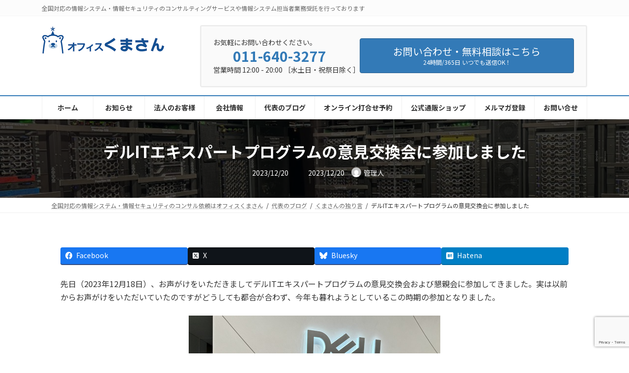

--- FILE ---
content_type: text/html; charset=UTF-8
request_url: https://kumasanda.jp/2023/12/20_1537/3328/
body_size: 32156
content:
<!DOCTYPE html>
<html dir="ltr" lang="ja" prefix="og: https://ogp.me/ns#">
<head>
<meta charset="utf-8">
<meta http-equiv="X-UA-Compatible" content="IE=edge">
<meta name="viewport" content="width=device-width, initial-scale=1">

<title>デルITエキスパートプログラムの意見交換会に参加しました | 「街のIT三河屋さん」オフィスくまさん</title>

		<!-- All in One SEO 4.9.3 - aioseo.com -->
	<meta name="description" content="先日（2023年12月18日）、お声がけをいただきましてデルITエキスパートプログラムの意見交換会および懇親会" />
	<meta name="robots" content="max-image-preview:large" />
	<meta name="author" content="管理人"/>
	<link rel="canonical" href="https://kumasanda.jp/2023/12/20_1537/3328/" />
	<meta name="generator" content="All in One SEO (AIOSEO) 4.9.3" />

		<!-- Google tag (gtag.js) -->
<script async src="https://www.googletagmanager.com/gtag/js?id=G-4YJZL0L8C5"></script>
<script>
window.dataLayer = window.dataLayer || [];
function gtag(){dataLayer.push(arguments);}
gtag('js', new Date());

gtag('config', 'G-4YJZL0L8C5');
</script>

<meta name="google-site-verification" content="LX3W6Azsr3W0iQYIIQG1B50OkEQheMaGNXMGhbGx7wU" />

<script type="text/javascript">
(function(c,l,a,r,i,t,y){
c[a]=c[a]||function(){(c[a].q=c[a].q||[]).push(arguments)};
t=l.createElement(r);t.async=1;t.src="https://www.clarity.ms/tag/"+i;
y=l.getElementsByTagName(r)[0];y.parentNode.insertBefore(t,y);
})(window, document, "clarity", "script", "r9j5r9z73p");
</script>
<script type="application/ld+json">
{
 "@context":"https://schema.org",
 "@type":"LocalBusiness",
 "name":"オフィスくまさん",
 "address":{
  "@type":"PostalAddress",
  "streetAddress":"北９条西２１丁目",
  "addressLocality":"札幌市中央区",
  "addressRegion":"北海道",
  "postalCode":"060-0009",
  "addressCountry":"JP"
 },
 "geo":{
  "@type":"GeoCoordinates",
  "latitude":"43.0683986",
  "longitude":"141.3223782"
 },
 "telephone":"+81-50-7117-8077",
 "openingHoursSpecification":[
  {
   "@type":"OpeningHoursSpecification",
   "dayOfWeek":[
    "Monday",
    "Tuesday",
    "Thursday",
    "Friday"
   ],
   "opens":"12:00",
   "closes":"20:00"
  }
 ],
 "image":"http://kumasanda.jp/wp-content/uploads/2021/12/yoko_blue_logo_web.png",
 "url":"https://kumasanda.jp/"
}
</script>
		<meta property="og:locale" content="ja_JP" />
		<meta property="og:site_name" content="「街のIT三河屋さん」合同会社くまさん" />
		<meta property="og:type" content="article" />
		<meta property="og:title" content="デルITエキスパートプログラムの意見交換会に参加しました | 「街のIT三河屋さん」オフィスくまさん" />
		<meta property="og:description" content="先日（2023年12月18日）、お声がけをいただきましてデルITエキスパートプログラムの意見交換会および懇親会" />
		<meta property="og:url" content="https://kumasanda.jp/2023/12/20_1537/3328/" />
		<meta property="fb:app_id" content="342323039181221" />
		<meta property="og:image" content="https://kumasanda.jp/wp-content/uploads/2022/02/default_image_yoko_blue_logo.jpg" />
		<meta property="og:image:secure_url" content="https://kumasanda.jp/wp-content/uploads/2022/02/default_image_yoko_blue_logo.jpg" />
		<meta property="og:image:width" content="2560" />
		<meta property="og:image:height" content="1440" />
		<meta property="article:published_time" content="2023-12-20T06:37:55+00:00" />
		<meta property="article:modified_time" content="2023-12-20T06:37:57+00:00" />
		<meta property="article:publisher" content="https://www.facebook.com/it.mikawaya" />
		<meta name="twitter:card" content="summary_large_image" />
		<meta name="twitter:site" content="@it_mikawaya" />
		<meta name="twitter:title" content="デルITエキスパートプログラムの意見交換会に参加しました | 「街のIT三河屋さん」オフィスくまさん" />
		<meta name="twitter:description" content="先日（2023年12月18日）、お声がけをいただきましてデルITエキスパートプログラムの意見交換会および懇親会" />
		<meta name="twitter:creator" content="@it_mikawaya" />
		<meta name="twitter:image" content="https://kumasanda.jp/wp-content/uploads/2022/02/default_image_yoko_blue_logo.jpg" />
		<script type="application/ld+json" class="aioseo-schema">
			{"@context":"https:\/\/schema.org","@graph":[{"@type":"Article","@id":"https:\/\/kumasanda.jp\/2023\/12\/20_1537\/3328\/#article","name":"\u30c7\u30ebIT\u30a8\u30ad\u30b9\u30d1\u30fc\u30c8\u30d7\u30ed\u30b0\u30e9\u30e0\u306e\u610f\u898b\u4ea4\u63db\u4f1a\u306b\u53c2\u52a0\u3057\u307e\u3057\u305f | \u300c\u8857\u306eIT\u4e09\u6cb3\u5c4b\u3055\u3093\u300d\u30aa\u30d5\u30a3\u30b9\u304f\u307e\u3055\u3093","headline":"\u30c7\u30ebIT\u30a8\u30ad\u30b9\u30d1\u30fc\u30c8\u30d7\u30ed\u30b0\u30e9\u30e0\u306e\u610f\u898b\u4ea4\u63db\u4f1a\u306b\u53c2\u52a0\u3057\u307e\u3057\u305f","author":{"@id":"https:\/\/kumasanda.jp\/author\/role_admin_01\/#author"},"publisher":{"@id":"https:\/\/kumasanda.jp\/#organization"},"image":{"@type":"ImageObject","url":"https:\/\/kumasanda.jp\/wp-content\/uploads\/2023\/12\/IMG_2821.jpeg","width":1280,"height":960},"datePublished":"2023-12-20T15:37:55+09:00","dateModified":"2023-12-20T15:37:57+09:00","inLanguage":"ja","mainEntityOfPage":{"@id":"https:\/\/kumasanda.jp\/2023\/12\/20_1537\/3328\/#webpage"},"isPartOf":{"@id":"https:\/\/kumasanda.jp\/2023\/12\/20_1537\/3328\/#webpage"},"articleSection":"\u304f\u307e\u3055\u3093\u306e\u72ec\u308a\u8a00"},{"@type":"BreadcrumbList","@id":"https:\/\/kumasanda.jp\/2023\/12\/20_1537\/3328\/#breadcrumblist","itemListElement":[{"@type":"ListItem","@id":"https:\/\/kumasanda.jp#listItem","position":1,"name":"\u30db\u30fc\u30e0","item":"https:\/\/kumasanda.jp","nextItem":{"@type":"ListItem","@id":"https:\/\/kumasanda.jp\/blog\/#listItem","name":"\u4ee3\u8868\u306e\u30d6\u30ed\u30b0"}},{"@type":"ListItem","@id":"https:\/\/kumasanda.jp\/blog\/#listItem","position":2,"name":"\u4ee3\u8868\u306e\u30d6\u30ed\u30b0","item":"https:\/\/kumasanda.jp\/blog\/","nextItem":{"@type":"ListItem","@id":"https:\/\/kumasanda.jp\/blog\/kumasan\/#listItem","name":"\u304f\u307e\u3055\u3093\u306e\u72ec\u308a\u8a00"},"previousItem":{"@type":"ListItem","@id":"https:\/\/kumasanda.jp#listItem","name":"\u30db\u30fc\u30e0"}},{"@type":"ListItem","@id":"https:\/\/kumasanda.jp\/blog\/kumasan\/#listItem","position":3,"name":"\u304f\u307e\u3055\u3093\u306e\u72ec\u308a\u8a00","item":"https:\/\/kumasanda.jp\/blog\/kumasan\/","nextItem":{"@type":"ListItem","@id":"https:\/\/kumasanda.jp\/2023\/12\/20_1537\/3328\/#listItem","name":"\u30c7\u30ebIT\u30a8\u30ad\u30b9\u30d1\u30fc\u30c8\u30d7\u30ed\u30b0\u30e9\u30e0\u306e\u610f\u898b\u4ea4\u63db\u4f1a\u306b\u53c2\u52a0\u3057\u307e\u3057\u305f"},"previousItem":{"@type":"ListItem","@id":"https:\/\/kumasanda.jp\/blog\/#listItem","name":"\u4ee3\u8868\u306e\u30d6\u30ed\u30b0"}},{"@type":"ListItem","@id":"https:\/\/kumasanda.jp\/2023\/12\/20_1537\/3328\/#listItem","position":4,"name":"\u30c7\u30ebIT\u30a8\u30ad\u30b9\u30d1\u30fc\u30c8\u30d7\u30ed\u30b0\u30e9\u30e0\u306e\u610f\u898b\u4ea4\u63db\u4f1a\u306b\u53c2\u52a0\u3057\u307e\u3057\u305f","previousItem":{"@type":"ListItem","@id":"https:\/\/kumasanda.jp\/blog\/kumasan\/#listItem","name":"\u304f\u307e\u3055\u3093\u306e\u72ec\u308a\u8a00"}}]},{"@type":"Organization","@id":"https:\/\/kumasanda.jp\/#organization","name":"\u300c\u8857\u306eIT\u4e09\u6cb3\u5c4b\u3055\u3093\u300d\u30aa\u30d5\u30a3\u30b9\u304f\u307e\u3055\u3093","description":"\u5168\u56fd\u5bfe\u5fdc\u306e\u60c5\u5831\u30b7\u30b9\u30c6\u30e0\u30fb\u60c5\u5831\u30bb\u30ad\u30e5\u30ea\u30c6\u30a3\u306e\u30b3\u30f3\u30b5\u30eb\u30c6\u30a3\u30f3\u30b0\u30b5\u30fc\u30d3\u30b9\u3084\u60c5\u5831\u30b7\u30b9\u30c6\u30e0\u62c5\u5f53\u8005\u696d\u52d9\u53d7\u8a17\u3092\u884c\u3063\u3066\u304a\u308a\u307e\u3059","url":"https:\/\/kumasanda.jp\/","sameAs":["https:\/\/twitter.com\/it_mikawaya"]},{"@type":"Person","@id":"https:\/\/kumasanda.jp\/author\/role_admin_01\/#author","url":"https:\/\/kumasanda.jp\/author\/role_admin_01\/","name":"\u7ba1\u7406\u4eba","image":{"@type":"ImageObject","@id":"https:\/\/kumasanda.jp\/2023\/12\/20_1537\/3328\/#authorImage","url":"https:\/\/secure.gravatar.com\/avatar\/4a6bc88a1b1214afe249da294a073c6f3cdf1162f85c03f22197f823b441c351?s=96&d=mm&r=g","width":96,"height":96,"caption":"\u7ba1\u7406\u4eba"}},{"@type":"WebPage","@id":"https:\/\/kumasanda.jp\/2023\/12\/20_1537\/3328\/#webpage","url":"https:\/\/kumasanda.jp\/2023\/12\/20_1537\/3328\/","name":"\u30c7\u30ebIT\u30a8\u30ad\u30b9\u30d1\u30fc\u30c8\u30d7\u30ed\u30b0\u30e9\u30e0\u306e\u610f\u898b\u4ea4\u63db\u4f1a\u306b\u53c2\u52a0\u3057\u307e\u3057\u305f | \u300c\u8857\u306eIT\u4e09\u6cb3\u5c4b\u3055\u3093\u300d\u30aa\u30d5\u30a3\u30b9\u304f\u307e\u3055\u3093","description":"\u5148\u65e5\uff082023\u5e7412\u670818\u65e5\uff09\u3001\u304a\u58f0\u304c\u3051\u3092\u3044\u305f\u3060\u304d\u307e\u3057\u3066\u30c7\u30ebIT\u30a8\u30ad\u30b9\u30d1\u30fc\u30c8\u30d7\u30ed\u30b0\u30e9\u30e0\u306e\u610f\u898b\u4ea4\u63db\u4f1a\u304a\u3088\u3073\u61c7\u89aa\u4f1a","inLanguage":"ja","isPartOf":{"@id":"https:\/\/kumasanda.jp\/#website"},"breadcrumb":{"@id":"https:\/\/kumasanda.jp\/2023\/12\/20_1537\/3328\/#breadcrumblist"},"author":{"@id":"https:\/\/kumasanda.jp\/author\/role_admin_01\/#author"},"creator":{"@id":"https:\/\/kumasanda.jp\/author\/role_admin_01\/#author"},"image":{"@type":"ImageObject","url":"https:\/\/kumasanda.jp\/wp-content\/uploads\/2023\/12\/IMG_2821.jpeg","@id":"https:\/\/kumasanda.jp\/2023\/12\/20_1537\/3328\/#mainImage","width":1280,"height":960},"primaryImageOfPage":{"@id":"https:\/\/kumasanda.jp\/2023\/12\/20_1537\/3328\/#mainImage"},"datePublished":"2023-12-20T15:37:55+09:00","dateModified":"2023-12-20T15:37:57+09:00"},{"@type":"WebSite","@id":"https:\/\/kumasanda.jp\/#website","url":"https:\/\/kumasanda.jp\/","name":"\u300c\u8857\u306eIT\u4e09\u6cb3\u5c4b\u3055\u3093\u300d\u30aa\u30d5\u30a3\u30b9\u304f\u307e\u3055\u3093","description":"\u5168\u56fd\u5bfe\u5fdc\u306e\u60c5\u5831\u30b7\u30b9\u30c6\u30e0\u30fb\u60c5\u5831\u30bb\u30ad\u30e5\u30ea\u30c6\u30a3\u306e\u30b3\u30f3\u30b5\u30eb\u30c6\u30a3\u30f3\u30b0\u30b5\u30fc\u30d3\u30b9\u3084\u60c5\u5831\u30b7\u30b9\u30c6\u30e0\u62c5\u5f53\u8005\u696d\u52d9\u53d7\u8a17\u3092\u884c\u3063\u3066\u304a\u308a\u307e\u3059","inLanguage":"ja","publisher":{"@id":"https:\/\/kumasanda.jp\/#organization"}}]}
		</script>
		<!-- All in One SEO -->

<script type='text/javascript'>
    ((o,w,n,i,d)=>{o[i]=o[i]||(async(...a)=>((o[i].q=o[i].q||[]).push(a),{error:null,data:null})),
    (d=w.createElement('script')).src='https://cdn.ownid.com/sdk/'+n,d.async=1,w.head.appendChild(d)})
    (window,document,'lf5bc14p0yvzft','ownid');
    ownid('init', { appId: 'lf5bc14p0yvzft', checkSession: () => false });
    </script><link rel='dns-prefetch' href='//challenges.cloudflare.com' />
<link rel="alternate" type="application/rss+xml" title="「街のIT三河屋さん」オフィスくまさん &raquo; フィード" href="https://kumasanda.jp/feed/" />
<link rel="alternate" type="application/rss+xml" title="「街のIT三河屋さん」オフィスくまさん &raquo; コメントフィード" href="https://kumasanda.jp/comments/feed/" />
<link rel="alternate" title="oEmbed (JSON)" type="application/json+oembed" href="https://kumasanda.jp/wp-json/oembed/1.0/embed?url=https%3A%2F%2Fkumasanda.jp%2F2023%2F12%2F20_1537%2F3328%2F" />
<link rel="alternate" title="oEmbed (XML)" type="text/xml+oembed" href="https://kumasanda.jp/wp-json/oembed/1.0/embed?url=https%3A%2F%2Fkumasanda.jp%2F2023%2F12%2F20_1537%2F3328%2F&#038;format=xml" />
<meta name="description" content="先日（2023年12月18日）、お声がけをいただきましてデルITエキスパートプログラムの意見交換会および懇親会に参加してきました。実は以前からお声がけをいただいていたのですがどうしても都合が合わず、今年も暮れようとしているこの時期の参加となりました。受付の前の社名の所で撮ってもらいました意見交換会の内容としては、デルやITエキスパートプログラムの近況などの紹介があってから、全国から集まったメンバーと簡単な中小企業のデジタル化に関するディスカッションをして、デ" />		<!-- This site uses the Google Analytics by MonsterInsights plugin v9.11.1 - Using Analytics tracking - https://www.monsterinsights.com/ -->
							<script src="//www.googletagmanager.com/gtag/js?id=G-7LCV1QS5M5"  data-cfasync="false" data-wpfc-render="false" type="text/javascript" async></script>
			<script data-cfasync="false" data-wpfc-render="false" type="text/javascript">
				var mi_version = '9.11.1';
				var mi_track_user = true;
				var mi_no_track_reason = '';
								var MonsterInsightsDefaultLocations = {"page_location":"https:\/\/kumasanda.jp\/2023\/12\/20_1537\/3328\/"};
								if ( typeof MonsterInsightsPrivacyGuardFilter === 'function' ) {
					var MonsterInsightsLocations = (typeof MonsterInsightsExcludeQuery === 'object') ? MonsterInsightsPrivacyGuardFilter( MonsterInsightsExcludeQuery ) : MonsterInsightsPrivacyGuardFilter( MonsterInsightsDefaultLocations );
				} else {
					var MonsterInsightsLocations = (typeof MonsterInsightsExcludeQuery === 'object') ? MonsterInsightsExcludeQuery : MonsterInsightsDefaultLocations;
				}

								var disableStrs = [
										'ga-disable-G-7LCV1QS5M5',
									];

				/* Function to detect opted out users */
				function __gtagTrackerIsOptedOut() {
					for (var index = 0; index < disableStrs.length; index++) {
						if (document.cookie.indexOf(disableStrs[index] + '=true') > -1) {
							return true;
						}
					}

					return false;
				}

				/* Disable tracking if the opt-out cookie exists. */
				if (__gtagTrackerIsOptedOut()) {
					for (var index = 0; index < disableStrs.length; index++) {
						window[disableStrs[index]] = true;
					}
				}

				/* Opt-out function */
				function __gtagTrackerOptout() {
					for (var index = 0; index < disableStrs.length; index++) {
						document.cookie = disableStrs[index] + '=true; expires=Thu, 31 Dec 2099 23:59:59 UTC; path=/';
						window[disableStrs[index]] = true;
					}
				}

				if ('undefined' === typeof gaOptout) {
					function gaOptout() {
						__gtagTrackerOptout();
					}
				}
								window.dataLayer = window.dataLayer || [];

				window.MonsterInsightsDualTracker = {
					helpers: {},
					trackers: {},
				};
				if (mi_track_user) {
					function __gtagDataLayer() {
						dataLayer.push(arguments);
					}

					function __gtagTracker(type, name, parameters) {
						if (!parameters) {
							parameters = {};
						}

						if (parameters.send_to) {
							__gtagDataLayer.apply(null, arguments);
							return;
						}

						if (type === 'event') {
														parameters.send_to = monsterinsights_frontend.v4_id;
							var hookName = name;
							if (typeof parameters['event_category'] !== 'undefined') {
								hookName = parameters['event_category'] + ':' + name;
							}

							if (typeof MonsterInsightsDualTracker.trackers[hookName] !== 'undefined') {
								MonsterInsightsDualTracker.trackers[hookName](parameters);
							} else {
								__gtagDataLayer('event', name, parameters);
							}
							
						} else {
							__gtagDataLayer.apply(null, arguments);
						}
					}

					__gtagTracker('js', new Date());
					__gtagTracker('set', {
						'developer_id.dZGIzZG': true,
											});
					if ( MonsterInsightsLocations.page_location ) {
						__gtagTracker('set', MonsterInsightsLocations);
					}
										__gtagTracker('config', 'G-7LCV1QS5M5', {"forceSSL":"true","link_attribution":"true"} );
										window.gtag = __gtagTracker;										(function () {
						/* https://developers.google.com/analytics/devguides/collection/analyticsjs/ */
						/* ga and __gaTracker compatibility shim. */
						var noopfn = function () {
							return null;
						};
						var newtracker = function () {
							return new Tracker();
						};
						var Tracker = function () {
							return null;
						};
						var p = Tracker.prototype;
						p.get = noopfn;
						p.set = noopfn;
						p.send = function () {
							var args = Array.prototype.slice.call(arguments);
							args.unshift('send');
							__gaTracker.apply(null, args);
						};
						var __gaTracker = function () {
							var len = arguments.length;
							if (len === 0) {
								return;
							}
							var f = arguments[len - 1];
							if (typeof f !== 'object' || f === null || typeof f.hitCallback !== 'function') {
								if ('send' === arguments[0]) {
									var hitConverted, hitObject = false, action;
									if ('event' === arguments[1]) {
										if ('undefined' !== typeof arguments[3]) {
											hitObject = {
												'eventAction': arguments[3],
												'eventCategory': arguments[2],
												'eventLabel': arguments[4],
												'value': arguments[5] ? arguments[5] : 1,
											}
										}
									}
									if ('pageview' === arguments[1]) {
										if ('undefined' !== typeof arguments[2]) {
											hitObject = {
												'eventAction': 'page_view',
												'page_path': arguments[2],
											}
										}
									}
									if (typeof arguments[2] === 'object') {
										hitObject = arguments[2];
									}
									if (typeof arguments[5] === 'object') {
										Object.assign(hitObject, arguments[5]);
									}
									if ('undefined' !== typeof arguments[1].hitType) {
										hitObject = arguments[1];
										if ('pageview' === hitObject.hitType) {
											hitObject.eventAction = 'page_view';
										}
									}
									if (hitObject) {
										action = 'timing' === arguments[1].hitType ? 'timing_complete' : hitObject.eventAction;
										hitConverted = mapArgs(hitObject);
										__gtagTracker('event', action, hitConverted);
									}
								}
								return;
							}

							function mapArgs(args) {
								var arg, hit = {};
								var gaMap = {
									'eventCategory': 'event_category',
									'eventAction': 'event_action',
									'eventLabel': 'event_label',
									'eventValue': 'event_value',
									'nonInteraction': 'non_interaction',
									'timingCategory': 'event_category',
									'timingVar': 'name',
									'timingValue': 'value',
									'timingLabel': 'event_label',
									'page': 'page_path',
									'location': 'page_location',
									'title': 'page_title',
									'referrer' : 'page_referrer',
								};
								for (arg in args) {
																		if (!(!args.hasOwnProperty(arg) || !gaMap.hasOwnProperty(arg))) {
										hit[gaMap[arg]] = args[arg];
									} else {
										hit[arg] = args[arg];
									}
								}
								return hit;
							}

							try {
								f.hitCallback();
							} catch (ex) {
							}
						};
						__gaTracker.create = newtracker;
						__gaTracker.getByName = newtracker;
						__gaTracker.getAll = function () {
							return [];
						};
						__gaTracker.remove = noopfn;
						__gaTracker.loaded = true;
						window['__gaTracker'] = __gaTracker;
					})();
									} else {
										console.log("");
					(function () {
						function __gtagTracker() {
							return null;
						}

						window['__gtagTracker'] = __gtagTracker;
						window['gtag'] = __gtagTracker;
					})();
									}
			</script>
							<!-- / Google Analytics by MonsterInsights -->
		<style id='wp-img-auto-sizes-contain-inline-css' type='text/css'>
img:is([sizes=auto i],[sizes^="auto," i]){contain-intrinsic-size:3000px 1500px}
/*# sourceURL=wp-img-auto-sizes-contain-inline-css */
</style>
<link rel='stylesheet' id='vkExUnit_common_style-css' href='https://kumasanda.jp/wp-content/plugins/vk-all-in-one-expansion-unit/assets/css/vkExUnit_style.css?ver=9.113.0.1' type='text/css' media='all' />
<style id='vkExUnit_common_style-inline-css' type='text/css'>
:root {--ver_page_top_button_url:url(https://kumasanda.jp/wp-content/plugins/vk-all-in-one-expansion-unit/assets/images/to-top-btn-icon.svg);}@font-face {font-weight: normal;font-style: normal;font-family: "vk_sns";src: url("https://kumasanda.jp/wp-content/plugins/vk-all-in-one-expansion-unit/inc/sns/icons/fonts/vk_sns.eot?-bq20cj");src: url("https://kumasanda.jp/wp-content/plugins/vk-all-in-one-expansion-unit/inc/sns/icons/fonts/vk_sns.eot?#iefix-bq20cj") format("embedded-opentype"),url("https://kumasanda.jp/wp-content/plugins/vk-all-in-one-expansion-unit/inc/sns/icons/fonts/vk_sns.woff?-bq20cj") format("woff"),url("https://kumasanda.jp/wp-content/plugins/vk-all-in-one-expansion-unit/inc/sns/icons/fonts/vk_sns.ttf?-bq20cj") format("truetype"),url("https://kumasanda.jp/wp-content/plugins/vk-all-in-one-expansion-unit/inc/sns/icons/fonts/vk_sns.svg?-bq20cj#vk_sns") format("svg");}
.veu_promotion-alert__content--text {border: 1px solid rgba(0,0,0,0.125);padding: 0.5em 1em;border-radius: var(--vk-size-radius);margin-bottom: var(--vk-margin-block-bottom);font-size: 0.875rem;}/* Alert Content部分に段落タグを入れた場合に最後の段落の余白を0にする */.veu_promotion-alert__content--text p:last-of-type{margin-bottom:0;margin-top: 0;}
/*# sourceURL=vkExUnit_common_style-inline-css */
</style>
<link rel='stylesheet' id='vk-header-top-css' href='https://kumasanda.jp/wp-content/plugins/lightning-g3-pro-unit/inc/header-top/package/css/header-top.css?ver=0.1.1' type='text/css' media='all' />
<style id='vk-header-top-inline-css' type='text/css'>
/* Header Top */.header-top{background-color:#fcfcfc;border-bottom: 1px solid #f5f5f5;}
/*# sourceURL=vk-header-top-inline-css */
</style>
<style id='wp-emoji-styles-inline-css' type='text/css'>

	img.wp-smiley, img.emoji {
		display: inline !important;
		border: none !important;
		box-shadow: none !important;
		height: 1em !important;
		width: 1em !important;
		margin: 0 0.07em !important;
		vertical-align: -0.1em !important;
		background: none !important;
		padding: 0 !important;
	}
/*# sourceURL=wp-emoji-styles-inline-css */
</style>
<link rel='stylesheet' id='wp-block-library-css' href='https://kumasanda.jp/wp-includes/css/dist/block-library/style.min.css?ver=6.9' type='text/css' media='all' />
<style id='wp-block-library-inline-css' type='text/css'>
.wp-block-group:is(.alignfull,.alignwide).vk-bg-offset>.vk_outer>div>.vk_outer_container,.wp-block-group:is(.alignfull,.alignwide).vk-bg-offset>div[class*=__inner-container]{max-width:calc(var(--vk-width-container) - var(--vk-width-container-padding)*4)}@media(min-width: 992px){.wp-block-group:is(.alignfull,.alignwide).vk-bg-offset>.vk_outer>div>.vk_outer_container,.wp-block-group:is(.alignfull,.alignwide).vk-bg-offset>div[class*=__inner-container]{max-width:calc(var(--vk-width-container) - var(--vk-width-container-padding)*2)}}.vk-bg-offset{position:relative}.vk-bg-offset>.wp-block-group__inner-container>div:where(:not(.wp-block-group__inner-container)),.vk-bg-offset>.wp-block-group__inner-container>p,.vk-bg-offset>.wp-block-group__inner-container>figure,.vk-bg-offset>div:where(:not(.wp-block-group__inner-container)),.vk-bg-offset>p,.vk-bg-offset>figure{position:relative;z-index:1}:is(.wp-block-cover,.vk_outer).vk-bg-offset-bg{position:absolute !important;height:100%;top:0;right:0;bottom:0;left:0}:is(.wp-block-cover,.vk_outer).vk-bg-offset-bg,.alignfull>:is(.wp-block-cover,.vk_outer).vk-bg-offset-bg{width:calc(100vw - var(--vk-width-bg-offset));max-width:calc(100vw - var(--vk-width-bg-offset))}:is(.wp-block-cover,.vk_outer).vk-bg-offset-bg.vk-bg-offset-bg--left{margin-left:var(--vk-width-bg-offset)}:is(.wp-block-cover,.vk_outer).vk-bg-offset-bg.vk-bg-offset-bg--right{margin-right:var(--vk-width-bg-offset)}@media(max-width: 575.98px){:is(.wp-block-cover,.vk_outer).vk-bg-offset-bg.vk-bg-offset-bg--no-offset-mobile{--vk-width-bg-offset:0}}@media(max-width: 991.98px){:is(.wp-block-cover,.vk_outer).vk-bg-offset-bg.vk-bg-offset-bg--no-offset-tablet{--vk-width-bg-offset:0}}.vk-bg-offset-bg--45{--vk-width-bg-offset:45vw}.vk-bg-offset-bg--40{--vk-width-bg-offset:40vw}.vk-bg-offset-bg--35{--vk-width-bg-offset:35vw}.vk-bg-offset-bg--30{--vk-width-bg-offset:30vw}.vk-bg-offset-bg--25{--vk-width-bg-offset:25vw}.vk-bg-offset-bg--20{--vk-width-bg-offset:20vw}.vk-bg-offset-bg--15{--vk-width-bg-offset:15vw}.vk-bg-offset-bg--10{--vk-width-bg-offset:10vw}.vk-bg-offset-bg--5{--vk-width-bg-offset:5vw}.vk-top-offset{z-index:1;position:relative}.vk-top-offset--lg{margin:-14rem auto 0}.vk-top-offset--md{margin:-7rem auto 0}.vk-top-offset--sm{margin:-3.5rem auto 0}.vk-block-top-over-lg{margin:-14rem auto 0;z-index:1;position:relative}.wp-block-group[class*=wp-container-]>.vk-block-top-over-lg{margin-block-start:-15.5rem}body .container .is-layout-flow.wp-block-group>.vk-block-top-over-lg{margin-block-start:-14rem}.vk-block-top-over-md{margin:-7rem auto 0;z-index:1;position:relative}.vk-block-top-over-sm{margin:-3.5rem auto 0;z-index:1;position:relative}.wp-block-group[class*=wp-container-]>.vk-block-top-over-lg{margin-block-start:-14rem}body .container .is-layout-flow.wp-block-group>.vk-block-top-over-lg{margin-block-start:-14rem}
.vk-cols--reverse{flex-direction:row-reverse}.vk-cols--hasbtn{margin-bottom:0}.vk-cols--hasbtn>.row>.vk_gridColumn_item,.vk-cols--hasbtn>.wp-block-column{position:relative;padding-bottom:3em}.vk-cols--hasbtn>.row>.vk_gridColumn_item>.wp-block-buttons,.vk-cols--hasbtn>.row>.vk_gridColumn_item>.vk_button,.vk-cols--hasbtn>.wp-block-column>.wp-block-buttons,.vk-cols--hasbtn>.wp-block-column>.vk_button{position:absolute;bottom:0;width:100%}.vk-cols--fit.wp-block-columns{gap:0}.vk-cols--fit.wp-block-columns,.vk-cols--fit.wp-block-columns:not(.is-not-stacked-on-mobile){margin-top:0;margin-bottom:0;justify-content:space-between}.vk-cols--fit.wp-block-columns>.wp-block-column *:last-child,.vk-cols--fit.wp-block-columns:not(.is-not-stacked-on-mobile)>.wp-block-column *:last-child{margin-bottom:0}.vk-cols--fit.wp-block-columns>.wp-block-column>.wp-block-cover,.vk-cols--fit.wp-block-columns:not(.is-not-stacked-on-mobile)>.wp-block-column>.wp-block-cover{margin-top:0}.vk-cols--fit.wp-block-columns.has-background,.vk-cols--fit.wp-block-columns:not(.is-not-stacked-on-mobile).has-background{padding:0}@media(max-width: 599px){.vk-cols--fit.wp-block-columns:not(.has-background)>.wp-block-column:not(.has-background),.vk-cols--fit.wp-block-columns:not(.is-not-stacked-on-mobile):not(.has-background)>.wp-block-column:not(.has-background){padding-left:0 !important;padding-right:0 !important}}@media(min-width: 782px){.vk-cols--fit.wp-block-columns .block-editor-block-list__block.wp-block-column:not(:first-child),.vk-cols--fit.wp-block-columns>.wp-block-column:not(:first-child),.vk-cols--fit.wp-block-columns:not(.is-not-stacked-on-mobile) .block-editor-block-list__block.wp-block-column:not(:first-child),.vk-cols--fit.wp-block-columns:not(.is-not-stacked-on-mobile)>.wp-block-column:not(:first-child){margin-left:0}}@media(min-width: 600px)and (max-width: 781px){.vk-cols--fit.wp-block-columns .wp-block-column:nth-child(2n),.vk-cols--fit.wp-block-columns:not(.is-not-stacked-on-mobile) .wp-block-column:nth-child(2n){margin-left:0}.vk-cols--fit.wp-block-columns .wp-block-column:not(:only-child),.vk-cols--fit.wp-block-columns:not(.is-not-stacked-on-mobile) .wp-block-column:not(:only-child){flex-basis:50% !important}}.vk-cols--fit--gap1.wp-block-columns{gap:1px}@media(min-width: 600px)and (max-width: 781px){.vk-cols--fit--gap1.wp-block-columns .wp-block-column:not(:only-child){flex-basis:calc(50% - 1px) !important}}.vk-cols--fit.vk-cols--grid>.block-editor-block-list__block,.vk-cols--fit.vk-cols--grid>.wp-block-column,.vk-cols--fit.vk-cols--grid:not(.is-not-stacked-on-mobile)>.block-editor-block-list__block,.vk-cols--fit.vk-cols--grid:not(.is-not-stacked-on-mobile)>.wp-block-column{flex-basis:50%;box-sizing:border-box}@media(max-width: 599px){.vk-cols--fit.vk-cols--grid.vk-cols--grid--alignfull>.wp-block-column:nth-child(2)>.wp-block-cover,.vk-cols--fit.vk-cols--grid.vk-cols--grid--alignfull>.wp-block-column:nth-child(2)>.vk_outer,.vk-cols--fit.vk-cols--grid:not(.is-not-stacked-on-mobile).vk-cols--grid--alignfull>.wp-block-column:nth-child(2)>.wp-block-cover,.vk-cols--fit.vk-cols--grid:not(.is-not-stacked-on-mobile).vk-cols--grid--alignfull>.wp-block-column:nth-child(2)>.vk_outer{width:100vw;margin-right:calc((100% - 100vw)/2);margin-left:calc((100% - 100vw)/2)}}@media(min-width: 600px){.vk-cols--fit.vk-cols--grid.vk-cols--grid--alignfull>.wp-block-column:nth-child(2)>.wp-block-cover,.vk-cols--fit.vk-cols--grid.vk-cols--grid--alignfull>.wp-block-column:nth-child(2)>.vk_outer,.vk-cols--fit.vk-cols--grid:not(.is-not-stacked-on-mobile).vk-cols--grid--alignfull>.wp-block-column:nth-child(2)>.wp-block-cover,.vk-cols--fit.vk-cols--grid:not(.is-not-stacked-on-mobile).vk-cols--grid--alignfull>.wp-block-column:nth-child(2)>.vk_outer{margin-right:calc(100% - 50vw);width:50vw}}@media(min-width: 600px){.vk-cols--fit.vk-cols--grid.vk-cols--grid--alignfull.vk-cols--reverse>.wp-block-column,.vk-cols--fit.vk-cols--grid:not(.is-not-stacked-on-mobile).vk-cols--grid--alignfull.vk-cols--reverse>.wp-block-column{margin-left:0;margin-right:0}.vk-cols--fit.vk-cols--grid.vk-cols--grid--alignfull.vk-cols--reverse>.wp-block-column:nth-child(2)>.wp-block-cover,.vk-cols--fit.vk-cols--grid.vk-cols--grid--alignfull.vk-cols--reverse>.wp-block-column:nth-child(2)>.vk_outer,.vk-cols--fit.vk-cols--grid:not(.is-not-stacked-on-mobile).vk-cols--grid--alignfull.vk-cols--reverse>.wp-block-column:nth-child(2)>.wp-block-cover,.vk-cols--fit.vk-cols--grid:not(.is-not-stacked-on-mobile).vk-cols--grid--alignfull.vk-cols--reverse>.wp-block-column:nth-child(2)>.vk_outer{margin-left:calc(100% - 50vw)}}.vk-cols--menu h2,.vk-cols--menu h3,.vk-cols--menu h4,.vk-cols--menu h5{margin-bottom:.2em;text-shadow:#000 0 0 10px}.vk-cols--menu h2:first-child,.vk-cols--menu h3:first-child,.vk-cols--menu h4:first-child,.vk-cols--menu h5:first-child{margin-top:0}.vk-cols--menu p{margin-bottom:1rem;text-shadow:#000 0 0 10px}.vk-cols--menu .wp-block-cover__inner-container:last-child{margin-bottom:0}.vk-cols--fitbnrs .wp-block-column .wp-block-cover:hover img{filter:unset}.vk-cols--fitbnrs .wp-block-column .wp-block-cover:hover{background-color:unset}.vk-cols--fitbnrs .wp-block-column .wp-block-cover:hover .wp-block-cover__image-background{filter:unset !important}.vk-cols--fitbnrs .wp-block-cover .wp-block-cover__inner-container{position:absolute;height:100%;width:100%}.vk-cols--fitbnrs .vk_button{height:100%;margin:0}.vk-cols--fitbnrs .vk_button .vk_button_btn,.vk-cols--fitbnrs .vk_button .btn{height:100%;width:100%;border:none;box-shadow:none;background-color:unset !important;transition:unset}.vk-cols--fitbnrs .vk_button .vk_button_btn:hover,.vk-cols--fitbnrs .vk_button .btn:hover{transition:unset}.vk-cols--fitbnrs .vk_button .vk_button_btn:after,.vk-cols--fitbnrs .vk_button .btn:after{border:none}.vk-cols--fitbnrs .vk_button .vk_button_link_txt{width:100%;position:absolute;top:50%;left:50%;transform:translateY(-50%) translateX(-50%);font-size:2rem;text-shadow:#000 0 0 10px}.vk-cols--fitbnrs .vk_button .vk_button_link_subCaption{width:100%;position:absolute;top:calc(50% + 2.2em);left:50%;transform:translateY(-50%) translateX(-50%);text-shadow:#000 0 0 10px}@media(min-width: 992px){.vk-cols--media.wp-block-columns{gap:3rem}}.vk-fit-map figure{margin-bottom:0}.vk-fit-map iframe{position:relative;margin-bottom:0;display:block;max-height:400px;width:100vw}.vk-fit-map:is(.alignfull,.alignwide) div{max-width:100%}.vk-table--th--width25 :where(tr>*:first-child){width:25%}.vk-table--th--width30 :where(tr>*:first-child){width:30%}.vk-table--th--width35 :where(tr>*:first-child){width:35%}.vk-table--th--width40 :where(tr>*:first-child){width:40%}.vk-table--th--bg-bright :where(tr>*:first-child){background-color:var(--wp--preset--color--bg-secondary, rgba(0, 0, 0, 0.05))}@media(max-width: 599px){.vk-table--mobile-block :is(th,td){width:100%;display:block}.vk-table--mobile-block.wp-block-table table :is(th,td){border-top:none}}.vk-table--width--th25 :where(tr>*:first-child){width:25%}.vk-table--width--th30 :where(tr>*:first-child){width:30%}.vk-table--width--th35 :where(tr>*:first-child){width:35%}.vk-table--width--th40 :where(tr>*:first-child){width:40%}.no-margin{margin:0}@media(max-width: 599px){.wp-block-image.vk-aligncenter--mobile>.alignright{float:none;margin-left:auto;margin-right:auto}.vk-no-padding-horizontal--mobile{padding-left:0 !important;padding-right:0 !important}}
/* VK Color Palettes */:root{ --wp--preset--color--vk-color-primary:#337ab7}/* --vk-color-primary is deprecated. */:root{ --vk-color-primary: var(--wp--preset--color--vk-color-primary);}:root{ --wp--preset--color--vk-color-primary-dark:#296292}/* --vk-color-primary-dark is deprecated. */:root{ --vk-color-primary-dark: var(--wp--preset--color--vk-color-primary-dark);}:root{ --wp--preset--color--vk-color-primary-vivid:#3886c9}/* --vk-color-primary-vivid is deprecated. */:root{ --vk-color-primary-vivid: var(--wp--preset--color--vk-color-primary-vivid);}

/*# sourceURL=wp-block-library-inline-css */
</style><style id='wp-block-image-inline-css' type='text/css'>
.wp-block-image>a,.wp-block-image>figure>a{display:inline-block}.wp-block-image img{box-sizing:border-box;height:auto;max-width:100%;vertical-align:bottom}@media not (prefers-reduced-motion){.wp-block-image img.hide{visibility:hidden}.wp-block-image img.show{animation:show-content-image .4s}}.wp-block-image[style*=border-radius] img,.wp-block-image[style*=border-radius]>a{border-radius:inherit}.wp-block-image.has-custom-border img{box-sizing:border-box}.wp-block-image.aligncenter{text-align:center}.wp-block-image.alignfull>a,.wp-block-image.alignwide>a{width:100%}.wp-block-image.alignfull img,.wp-block-image.alignwide img{height:auto;width:100%}.wp-block-image .aligncenter,.wp-block-image .alignleft,.wp-block-image .alignright,.wp-block-image.aligncenter,.wp-block-image.alignleft,.wp-block-image.alignright{display:table}.wp-block-image .aligncenter>figcaption,.wp-block-image .alignleft>figcaption,.wp-block-image .alignright>figcaption,.wp-block-image.aligncenter>figcaption,.wp-block-image.alignleft>figcaption,.wp-block-image.alignright>figcaption{caption-side:bottom;display:table-caption}.wp-block-image .alignleft{float:left;margin:.5em 1em .5em 0}.wp-block-image .alignright{float:right;margin:.5em 0 .5em 1em}.wp-block-image .aligncenter{margin-left:auto;margin-right:auto}.wp-block-image :where(figcaption){margin-bottom:1em;margin-top:.5em}.wp-block-image.is-style-circle-mask img{border-radius:9999px}@supports ((-webkit-mask-image:none) or (mask-image:none)) or (-webkit-mask-image:none){.wp-block-image.is-style-circle-mask img{border-radius:0;-webkit-mask-image:url('data:image/svg+xml;utf8,<svg viewBox="0 0 100 100" xmlns="http://www.w3.org/2000/svg"><circle cx="50" cy="50" r="50"/></svg>');mask-image:url('data:image/svg+xml;utf8,<svg viewBox="0 0 100 100" xmlns="http://www.w3.org/2000/svg"><circle cx="50" cy="50" r="50"/></svg>');mask-mode:alpha;-webkit-mask-position:center;mask-position:center;-webkit-mask-repeat:no-repeat;mask-repeat:no-repeat;-webkit-mask-size:contain;mask-size:contain}}:root :where(.wp-block-image.is-style-rounded img,.wp-block-image .is-style-rounded img){border-radius:9999px}.wp-block-image figure{margin:0}.wp-lightbox-container{display:flex;flex-direction:column;position:relative}.wp-lightbox-container img{cursor:zoom-in}.wp-lightbox-container img:hover+button{opacity:1}.wp-lightbox-container button{align-items:center;backdrop-filter:blur(16px) saturate(180%);background-color:#5a5a5a40;border:none;border-radius:4px;cursor:zoom-in;display:flex;height:20px;justify-content:center;opacity:0;padding:0;position:absolute;right:16px;text-align:center;top:16px;width:20px;z-index:100}@media not (prefers-reduced-motion){.wp-lightbox-container button{transition:opacity .2s ease}}.wp-lightbox-container button:focus-visible{outline:3px auto #5a5a5a40;outline:3px auto -webkit-focus-ring-color;outline-offset:3px}.wp-lightbox-container button:hover{cursor:pointer;opacity:1}.wp-lightbox-container button:focus{opacity:1}.wp-lightbox-container button:focus,.wp-lightbox-container button:hover,.wp-lightbox-container button:not(:hover):not(:active):not(.has-background){background-color:#5a5a5a40;border:none}.wp-lightbox-overlay{box-sizing:border-box;cursor:zoom-out;height:100vh;left:0;overflow:hidden;position:fixed;top:0;visibility:hidden;width:100%;z-index:100000}.wp-lightbox-overlay .close-button{align-items:center;cursor:pointer;display:flex;justify-content:center;min-height:40px;min-width:40px;padding:0;position:absolute;right:calc(env(safe-area-inset-right) + 16px);top:calc(env(safe-area-inset-top) + 16px);z-index:5000000}.wp-lightbox-overlay .close-button:focus,.wp-lightbox-overlay .close-button:hover,.wp-lightbox-overlay .close-button:not(:hover):not(:active):not(.has-background){background:none;border:none}.wp-lightbox-overlay .lightbox-image-container{height:var(--wp--lightbox-container-height);left:50%;overflow:hidden;position:absolute;top:50%;transform:translate(-50%,-50%);transform-origin:top left;width:var(--wp--lightbox-container-width);z-index:9999999999}.wp-lightbox-overlay .wp-block-image{align-items:center;box-sizing:border-box;display:flex;height:100%;justify-content:center;margin:0;position:relative;transform-origin:0 0;width:100%;z-index:3000000}.wp-lightbox-overlay .wp-block-image img{height:var(--wp--lightbox-image-height);min-height:var(--wp--lightbox-image-height);min-width:var(--wp--lightbox-image-width);width:var(--wp--lightbox-image-width)}.wp-lightbox-overlay .wp-block-image figcaption{display:none}.wp-lightbox-overlay button{background:none;border:none}.wp-lightbox-overlay .scrim{background-color:#fff;height:100%;opacity:.9;position:absolute;width:100%;z-index:2000000}.wp-lightbox-overlay.active{visibility:visible}@media not (prefers-reduced-motion){.wp-lightbox-overlay.active{animation:turn-on-visibility .25s both}.wp-lightbox-overlay.active img{animation:turn-on-visibility .35s both}.wp-lightbox-overlay.show-closing-animation:not(.active){animation:turn-off-visibility .35s both}.wp-lightbox-overlay.show-closing-animation:not(.active) img{animation:turn-off-visibility .25s both}.wp-lightbox-overlay.zoom.active{animation:none;opacity:1;visibility:visible}.wp-lightbox-overlay.zoom.active .lightbox-image-container{animation:lightbox-zoom-in .4s}.wp-lightbox-overlay.zoom.active .lightbox-image-container img{animation:none}.wp-lightbox-overlay.zoom.active .scrim{animation:turn-on-visibility .4s forwards}.wp-lightbox-overlay.zoom.show-closing-animation:not(.active){animation:none}.wp-lightbox-overlay.zoom.show-closing-animation:not(.active) .lightbox-image-container{animation:lightbox-zoom-out .4s}.wp-lightbox-overlay.zoom.show-closing-animation:not(.active) .lightbox-image-container img{animation:none}.wp-lightbox-overlay.zoom.show-closing-animation:not(.active) .scrim{animation:turn-off-visibility .4s forwards}}@keyframes show-content-image{0%{visibility:hidden}99%{visibility:hidden}to{visibility:visible}}@keyframes turn-on-visibility{0%{opacity:0}to{opacity:1}}@keyframes turn-off-visibility{0%{opacity:1;visibility:visible}99%{opacity:0;visibility:visible}to{opacity:0;visibility:hidden}}@keyframes lightbox-zoom-in{0%{transform:translate(calc((-100vw + var(--wp--lightbox-scrollbar-width))/2 + var(--wp--lightbox-initial-left-position)),calc(-50vh + var(--wp--lightbox-initial-top-position))) scale(var(--wp--lightbox-scale))}to{transform:translate(-50%,-50%) scale(1)}}@keyframes lightbox-zoom-out{0%{transform:translate(-50%,-50%) scale(1);visibility:visible}99%{visibility:visible}to{transform:translate(calc((-100vw + var(--wp--lightbox-scrollbar-width))/2 + var(--wp--lightbox-initial-left-position)),calc(-50vh + var(--wp--lightbox-initial-top-position))) scale(var(--wp--lightbox-scale));visibility:hidden}}
/*# sourceURL=https://kumasanda.jp/wp-includes/blocks/image/style.min.css */
</style>
<style id='wp-block-paragraph-inline-css' type='text/css'>
.is-small-text{font-size:.875em}.is-regular-text{font-size:1em}.is-large-text{font-size:2.25em}.is-larger-text{font-size:3em}.has-drop-cap:not(:focus):first-letter{float:left;font-size:8.4em;font-style:normal;font-weight:100;line-height:.68;margin:.05em .1em 0 0;text-transform:uppercase}body.rtl .has-drop-cap:not(:focus):first-letter{float:none;margin-left:.1em}p.has-drop-cap.has-background{overflow:hidden}:root :where(p.has-background){padding:1.25em 2.375em}:where(p.has-text-color:not(.has-link-color)) a{color:inherit}p.has-text-align-left[style*="writing-mode:vertical-lr"],p.has-text-align-right[style*="writing-mode:vertical-rl"]{rotate:180deg}
/*# sourceURL=https://kumasanda.jp/wp-includes/blocks/paragraph/style.min.css */
</style>
<style id='global-styles-inline-css' type='text/css'>
:root{--wp--preset--aspect-ratio--square: 1;--wp--preset--aspect-ratio--4-3: 4/3;--wp--preset--aspect-ratio--3-4: 3/4;--wp--preset--aspect-ratio--3-2: 3/2;--wp--preset--aspect-ratio--2-3: 2/3;--wp--preset--aspect-ratio--16-9: 16/9;--wp--preset--aspect-ratio--9-16: 9/16;--wp--preset--color--black: #000000;--wp--preset--color--cyan-bluish-gray: #abb8c3;--wp--preset--color--white: #ffffff;--wp--preset--color--pale-pink: #f78da7;--wp--preset--color--vivid-red: #cf2e2e;--wp--preset--color--luminous-vivid-orange: #ff6900;--wp--preset--color--luminous-vivid-amber: #fcb900;--wp--preset--color--light-green-cyan: #7bdcb5;--wp--preset--color--vivid-green-cyan: #00d084;--wp--preset--color--pale-cyan-blue: #8ed1fc;--wp--preset--color--vivid-cyan-blue: #0693e3;--wp--preset--color--vivid-purple: #9b51e0;--wp--preset--color--vk-color-primary: #337ab7;--wp--preset--color--vk-color-primary-dark: #296292;--wp--preset--color--vk-color-primary-vivid: #3886c9;--wp--preset--gradient--vivid-cyan-blue-to-vivid-purple: linear-gradient(135deg,rgb(6,147,227) 0%,rgb(155,81,224) 100%);--wp--preset--gradient--light-green-cyan-to-vivid-green-cyan: linear-gradient(135deg,rgb(122,220,180) 0%,rgb(0,208,130) 100%);--wp--preset--gradient--luminous-vivid-amber-to-luminous-vivid-orange: linear-gradient(135deg,rgb(252,185,0) 0%,rgb(255,105,0) 100%);--wp--preset--gradient--luminous-vivid-orange-to-vivid-red: linear-gradient(135deg,rgb(255,105,0) 0%,rgb(207,46,46) 100%);--wp--preset--gradient--very-light-gray-to-cyan-bluish-gray: linear-gradient(135deg,rgb(238,238,238) 0%,rgb(169,184,195) 100%);--wp--preset--gradient--cool-to-warm-spectrum: linear-gradient(135deg,rgb(74,234,220) 0%,rgb(151,120,209) 20%,rgb(207,42,186) 40%,rgb(238,44,130) 60%,rgb(251,105,98) 80%,rgb(254,248,76) 100%);--wp--preset--gradient--blush-light-purple: linear-gradient(135deg,rgb(255,206,236) 0%,rgb(152,150,240) 100%);--wp--preset--gradient--blush-bordeaux: linear-gradient(135deg,rgb(254,205,165) 0%,rgb(254,45,45) 50%,rgb(107,0,62) 100%);--wp--preset--gradient--luminous-dusk: linear-gradient(135deg,rgb(255,203,112) 0%,rgb(199,81,192) 50%,rgb(65,88,208) 100%);--wp--preset--gradient--pale-ocean: linear-gradient(135deg,rgb(255,245,203) 0%,rgb(182,227,212) 50%,rgb(51,167,181) 100%);--wp--preset--gradient--electric-grass: linear-gradient(135deg,rgb(202,248,128) 0%,rgb(113,206,126) 100%);--wp--preset--gradient--midnight: linear-gradient(135deg,rgb(2,3,129) 0%,rgb(40,116,252) 100%);--wp--preset--gradient--vivid-green-cyan-to-vivid-cyan-blue: linear-gradient(135deg,rgba(0,208,132,1) 0%,rgba(6,147,227,1) 100%);--wp--preset--font-size--small: 0.875rem;--wp--preset--font-size--medium: 20px;--wp--preset--font-size--large: 1.5rem;--wp--preset--font-size--x-large: 42px;--wp--preset--font-size--regular: 1rem;--wp--preset--font-size--huge: 2.25rem;--wp--preset--spacing--20: 0.44rem;--wp--preset--spacing--30: var(--vk-margin-xs, 0.75rem);--wp--preset--spacing--40: var(--vk-margin-sm, 1.5rem);--wp--preset--spacing--50: var(--vk-margin-md, 2.4rem);--wp--preset--spacing--60: var(--vk-margin-lg, 4rem);--wp--preset--spacing--70: var(--vk-margin-xl, 6rem);--wp--preset--spacing--80: 5.06rem;--wp--preset--shadow--natural: 6px 6px 9px rgba(0, 0, 0, 0.2);--wp--preset--shadow--deep: 12px 12px 50px rgba(0, 0, 0, 0.4);--wp--preset--shadow--sharp: 6px 6px 0px rgba(0, 0, 0, 0.2);--wp--preset--shadow--outlined: 6px 6px 0px -3px rgb(255, 255, 255), 6px 6px rgb(0, 0, 0);--wp--preset--shadow--crisp: 6px 6px 0px rgb(0, 0, 0);}:root { --wp--style--global--content-size: calc( var(--vk-width-container) - var(--vk-width-container-padding) * 2 );--wp--style--global--wide-size: calc( var(--vk-width-container) - var(--vk-width-container-padding) * 2 + ( 100vw - ( var(--vk-width-container) - var(--vk-width-container-padding) * 2 ) ) / 2 ); }:where(body) { margin: 0; }.wp-site-blocks > .alignleft { float: left; margin-right: 2em; }.wp-site-blocks > .alignright { float: right; margin-left: 2em; }.wp-site-blocks > .aligncenter { justify-content: center; margin-left: auto; margin-right: auto; }:where(.wp-site-blocks) > * { margin-block-start: 24px; margin-block-end: 0; }:where(.wp-site-blocks) > :first-child { margin-block-start: 0; }:where(.wp-site-blocks) > :last-child { margin-block-end: 0; }:root { --wp--style--block-gap: 24px; }:root :where(.is-layout-flow) > :first-child{margin-block-start: 0;}:root :where(.is-layout-flow) > :last-child{margin-block-end: 0;}:root :where(.is-layout-flow) > *{margin-block-start: 24px;margin-block-end: 0;}:root :where(.is-layout-constrained) > :first-child{margin-block-start: 0;}:root :where(.is-layout-constrained) > :last-child{margin-block-end: 0;}:root :where(.is-layout-constrained) > *{margin-block-start: 24px;margin-block-end: 0;}:root :where(.is-layout-flex){gap: 24px;}:root :where(.is-layout-grid){gap: 24px;}.is-layout-flow > .alignleft{float: left;margin-inline-start: 0;margin-inline-end: 2em;}.is-layout-flow > .alignright{float: right;margin-inline-start: 2em;margin-inline-end: 0;}.is-layout-flow > .aligncenter{margin-left: auto !important;margin-right: auto !important;}.is-layout-constrained > .alignleft{float: left;margin-inline-start: 0;margin-inline-end: 2em;}.is-layout-constrained > .alignright{float: right;margin-inline-start: 2em;margin-inline-end: 0;}.is-layout-constrained > .aligncenter{margin-left: auto !important;margin-right: auto !important;}.is-layout-constrained > :where(:not(.alignleft):not(.alignright):not(.alignfull)){max-width: var(--wp--style--global--content-size);margin-left: auto !important;margin-right: auto !important;}.is-layout-constrained > .alignwide{max-width: var(--wp--style--global--wide-size);}body .is-layout-flex{display: flex;}.is-layout-flex{flex-wrap: wrap;align-items: center;}.is-layout-flex > :is(*, div){margin: 0;}body .is-layout-grid{display: grid;}.is-layout-grid > :is(*, div){margin: 0;}body{padding-top: 0px;padding-right: 0px;padding-bottom: 0px;padding-left: 0px;}a:where(:not(.wp-element-button)){text-decoration: underline;}:root :where(.wp-element-button, .wp-block-button__link){background-color: #32373c;border-width: 0;color: #fff;font-family: inherit;font-size: inherit;font-style: inherit;font-weight: inherit;letter-spacing: inherit;line-height: inherit;padding-top: calc(0.667em + 2px);padding-right: calc(1.333em + 2px);padding-bottom: calc(0.667em + 2px);padding-left: calc(1.333em + 2px);text-decoration: none;text-transform: inherit;}.has-black-color{color: var(--wp--preset--color--black) !important;}.has-cyan-bluish-gray-color{color: var(--wp--preset--color--cyan-bluish-gray) !important;}.has-white-color{color: var(--wp--preset--color--white) !important;}.has-pale-pink-color{color: var(--wp--preset--color--pale-pink) !important;}.has-vivid-red-color{color: var(--wp--preset--color--vivid-red) !important;}.has-luminous-vivid-orange-color{color: var(--wp--preset--color--luminous-vivid-orange) !important;}.has-luminous-vivid-amber-color{color: var(--wp--preset--color--luminous-vivid-amber) !important;}.has-light-green-cyan-color{color: var(--wp--preset--color--light-green-cyan) !important;}.has-vivid-green-cyan-color{color: var(--wp--preset--color--vivid-green-cyan) !important;}.has-pale-cyan-blue-color{color: var(--wp--preset--color--pale-cyan-blue) !important;}.has-vivid-cyan-blue-color{color: var(--wp--preset--color--vivid-cyan-blue) !important;}.has-vivid-purple-color{color: var(--wp--preset--color--vivid-purple) !important;}.has-vk-color-primary-color{color: var(--wp--preset--color--vk-color-primary) !important;}.has-vk-color-primary-dark-color{color: var(--wp--preset--color--vk-color-primary-dark) !important;}.has-vk-color-primary-vivid-color{color: var(--wp--preset--color--vk-color-primary-vivid) !important;}.has-black-background-color{background-color: var(--wp--preset--color--black) !important;}.has-cyan-bluish-gray-background-color{background-color: var(--wp--preset--color--cyan-bluish-gray) !important;}.has-white-background-color{background-color: var(--wp--preset--color--white) !important;}.has-pale-pink-background-color{background-color: var(--wp--preset--color--pale-pink) !important;}.has-vivid-red-background-color{background-color: var(--wp--preset--color--vivid-red) !important;}.has-luminous-vivid-orange-background-color{background-color: var(--wp--preset--color--luminous-vivid-orange) !important;}.has-luminous-vivid-amber-background-color{background-color: var(--wp--preset--color--luminous-vivid-amber) !important;}.has-light-green-cyan-background-color{background-color: var(--wp--preset--color--light-green-cyan) !important;}.has-vivid-green-cyan-background-color{background-color: var(--wp--preset--color--vivid-green-cyan) !important;}.has-pale-cyan-blue-background-color{background-color: var(--wp--preset--color--pale-cyan-blue) !important;}.has-vivid-cyan-blue-background-color{background-color: var(--wp--preset--color--vivid-cyan-blue) !important;}.has-vivid-purple-background-color{background-color: var(--wp--preset--color--vivid-purple) !important;}.has-vk-color-primary-background-color{background-color: var(--wp--preset--color--vk-color-primary) !important;}.has-vk-color-primary-dark-background-color{background-color: var(--wp--preset--color--vk-color-primary-dark) !important;}.has-vk-color-primary-vivid-background-color{background-color: var(--wp--preset--color--vk-color-primary-vivid) !important;}.has-black-border-color{border-color: var(--wp--preset--color--black) !important;}.has-cyan-bluish-gray-border-color{border-color: var(--wp--preset--color--cyan-bluish-gray) !important;}.has-white-border-color{border-color: var(--wp--preset--color--white) !important;}.has-pale-pink-border-color{border-color: var(--wp--preset--color--pale-pink) !important;}.has-vivid-red-border-color{border-color: var(--wp--preset--color--vivid-red) !important;}.has-luminous-vivid-orange-border-color{border-color: var(--wp--preset--color--luminous-vivid-orange) !important;}.has-luminous-vivid-amber-border-color{border-color: var(--wp--preset--color--luminous-vivid-amber) !important;}.has-light-green-cyan-border-color{border-color: var(--wp--preset--color--light-green-cyan) !important;}.has-vivid-green-cyan-border-color{border-color: var(--wp--preset--color--vivid-green-cyan) !important;}.has-pale-cyan-blue-border-color{border-color: var(--wp--preset--color--pale-cyan-blue) !important;}.has-vivid-cyan-blue-border-color{border-color: var(--wp--preset--color--vivid-cyan-blue) !important;}.has-vivid-purple-border-color{border-color: var(--wp--preset--color--vivid-purple) !important;}.has-vk-color-primary-border-color{border-color: var(--wp--preset--color--vk-color-primary) !important;}.has-vk-color-primary-dark-border-color{border-color: var(--wp--preset--color--vk-color-primary-dark) !important;}.has-vk-color-primary-vivid-border-color{border-color: var(--wp--preset--color--vk-color-primary-vivid) !important;}.has-vivid-cyan-blue-to-vivid-purple-gradient-background{background: var(--wp--preset--gradient--vivid-cyan-blue-to-vivid-purple) !important;}.has-light-green-cyan-to-vivid-green-cyan-gradient-background{background: var(--wp--preset--gradient--light-green-cyan-to-vivid-green-cyan) !important;}.has-luminous-vivid-amber-to-luminous-vivid-orange-gradient-background{background: var(--wp--preset--gradient--luminous-vivid-amber-to-luminous-vivid-orange) !important;}.has-luminous-vivid-orange-to-vivid-red-gradient-background{background: var(--wp--preset--gradient--luminous-vivid-orange-to-vivid-red) !important;}.has-very-light-gray-to-cyan-bluish-gray-gradient-background{background: var(--wp--preset--gradient--very-light-gray-to-cyan-bluish-gray) !important;}.has-cool-to-warm-spectrum-gradient-background{background: var(--wp--preset--gradient--cool-to-warm-spectrum) !important;}.has-blush-light-purple-gradient-background{background: var(--wp--preset--gradient--blush-light-purple) !important;}.has-blush-bordeaux-gradient-background{background: var(--wp--preset--gradient--blush-bordeaux) !important;}.has-luminous-dusk-gradient-background{background: var(--wp--preset--gradient--luminous-dusk) !important;}.has-pale-ocean-gradient-background{background: var(--wp--preset--gradient--pale-ocean) !important;}.has-electric-grass-gradient-background{background: var(--wp--preset--gradient--electric-grass) !important;}.has-midnight-gradient-background{background: var(--wp--preset--gradient--midnight) !important;}.has-vivid-green-cyan-to-vivid-cyan-blue-gradient-background{background: var(--wp--preset--gradient--vivid-green-cyan-to-vivid-cyan-blue) !important;}.has-small-font-size{font-size: var(--wp--preset--font-size--small) !important;}.has-medium-font-size{font-size: var(--wp--preset--font-size--medium) !important;}.has-large-font-size{font-size: var(--wp--preset--font-size--large) !important;}.has-x-large-font-size{font-size: var(--wp--preset--font-size--x-large) !important;}.has-regular-font-size{font-size: var(--wp--preset--font-size--regular) !important;}.has-huge-font-size{font-size: var(--wp--preset--font-size--huge) !important;}
/*# sourceURL=global-styles-inline-css */
</style>

<link rel='stylesheet' id='contact-form-7-css' href='https://kumasanda.jp/wp-content/plugins/contact-form-7/includes/css/styles.css?ver=6.1.4' type='text/css' media='all' />
<link rel='stylesheet' id='popb_admin_top_menu_styles_csm-css' href='https://kumasanda.jp/wp-content/plugins/page-builder-add/styles/admin-csm-menu-styles.css?ver=6.9' type='text/css' media='all' />
<link rel='stylesheet' id='set_vk_post_autor_css-css' href='https://kumasanda.jp/wp-content/plugins/vk-post-author-display/assets/css/vk-post-author.css?ver=1.26.2' type='text/css' media='all' />
<link rel='stylesheet' id='vk-swiper-style-css' href='https://kumasanda.jp/wp-content/plugins/vk-blocks-pro/vendor/vektor-inc/vk-swiper/src/assets/css/swiper-bundle.min.css?ver=11.0.2' type='text/css' media='all' />
<link rel='stylesheet' id='lightning-common-style-css' href='https://kumasanda.jp/wp-content/themes/lightning/_g3/assets/css/style.css?ver=15.33.1' type='text/css' media='all' />
<style id='lightning-common-style-inline-css' type='text/css'>
/* Lightning */:root {--vk-color-primary:#337ab7;--vk-color-primary-dark:#296292;--vk-color-primary-vivid:#3886c9;--g_nav_main_acc_icon_open_url:url(https://kumasanda.jp/wp-content/themes/lightning/_g3/inc/vk-mobile-nav/package/images/vk-menu-acc-icon-open-black.svg);--g_nav_main_acc_icon_close_url: url(https://kumasanda.jp/wp-content/themes/lightning/_g3/inc/vk-mobile-nav/package/images/vk-menu-close-black.svg);--g_nav_sub_acc_icon_open_url: url(https://kumasanda.jp/wp-content/themes/lightning/_g3/inc/vk-mobile-nav/package/images/vk-menu-acc-icon-open-white.svg);--g_nav_sub_acc_icon_close_url: url(https://kumasanda.jp/wp-content/themes/lightning/_g3/inc/vk-mobile-nav/package/images/vk-menu-close-white.svg);}
:root{--swiper-navigation-color: #fff;}
:root {}.main-section {}
/* vk-mobile-nav */:root {--vk-mobile-nav-menu-btn-bg-src: url("https://kumasanda.jp/wp-content/themes/lightning/_g3/inc/vk-mobile-nav/package/images/vk-menu-btn-black.svg");--vk-mobile-nav-menu-btn-close-bg-src: url("https://kumasanda.jp/wp-content/themes/lightning/_g3/inc/vk-mobile-nav/package/images/vk-menu-close-black.svg");--vk-menu-acc-icon-open-black-bg-src: url("https://kumasanda.jp/wp-content/themes/lightning/_g3/inc/vk-mobile-nav/package/images/vk-menu-acc-icon-open-black.svg");--vk-menu-acc-icon-open-white-bg-src: url("https://kumasanda.jp/wp-content/themes/lightning/_g3/inc/vk-mobile-nav/package/images/vk-menu-acc-icon-open-white.svg");--vk-menu-acc-icon-close-black-bg-src: url("https://kumasanda.jp/wp-content/themes/lightning/_g3/inc/vk-mobile-nav/package/images/vk-menu-close-black.svg");--vk-menu-acc-icon-close-white-bg-src: url("https://kumasanda.jp/wp-content/themes/lightning/_g3/inc/vk-mobile-nav/package/images/vk-menu-close-white.svg");}
/*# sourceURL=lightning-common-style-inline-css */
</style>
<link rel='stylesheet' id='lightning-design-style-css' href='https://kumasanda.jp/wp-content/themes/lightning/_g3/design-skin/origin3/css/style.css?ver=15.33.1' type='text/css' media='all' />
<style id='lightning-design-style-inline-css' type='text/css'>
.tagcloud a:before { font-family: "Font Awesome 7 Free";content: "\f02b";font-weight: bold; }
/* Font switch */.site-header .site-header-logo{ font-family:"Noto Sans JP",sans-serif;font-weight:700;font-display: swap;}.global-nav{ font-family:"Noto Sans JP",sans-serif;font-weight:700;font-display: swap;}h1,h2,h3,h4,h5,h6,.page-header-title{ font-family:"Noto Sans JP",sans-serif;font-weight:700;font-display: swap;}body{ font-family:"Noto Sans JP",sans-serif;font-weight:400;font-display: swap;}
.site-header {background-color:#fff ;}.global-nav,.header_scrolled .site-header{background-color:#fff;}.global-nav-list>li>a{color:#333;}.header_scrolled .site-header {background-color:#fff;}.global-nav,.header_scrolled .site-header {border-top:2px solid var(--vk-color-primary);}.header_scrolled .global-nav{border-top:none;}
.vk-campaign-text{color:#fff;background-color:#dd9933;}.vk-campaign-text_btn,.vk-campaign-text_btn:link,.vk-campaign-text_btn:visited,.vk-campaign-text_btn:focus,.vk-campaign-text_btn:active{background:#fff;color:#4c4c4c;}a.vk-campaign-text_btn:hover{background:#eab010;color:#fff;}.vk-campaign-text_link,.vk-campaign-text_link:link,.vk-campaign-text_link:hover,.vk-campaign-text_link:visited,.vk-campaign-text_link:active,.vk-campaign-text_link:focus{color:#fff;}
/* page header */:root{--vk-page-header-url : url(https://kumasanda.jp/wp-content/uploads/2023/12/IMG_2821-1024x768.jpeg);}@media ( max-width:575.98px ){:root{--vk-page-header-url : url(https://kumasanda.jp/wp-content/uploads/2023/12/IMG_2821-1024x768.jpeg);}}.page-header{ position:relative;color:#fff;background: var(--vk-page-header-url, url(https://kumasanda.jp/wp-content/uploads/2023/12/IMG_2821-1024x768.jpeg) ) no-repeat 50% center;background-size: cover;background-attachment: fixed;min-height:10rem;}.page-header::before{content:"";position:absolute;top:0;left:0;background-color:#000;opacity:0.7;width:100%;height:100%;}
.site-footer {background-color:#000;color:#ccc;}.site-footer {
						--vk-color-text-body: #ccc;
						--vk-color-text-link: #ccc;
						--vk-color-text-link-hover: #ccc;
					}.site-footer {
								--vk-color-border: rgba(255, 255, 255, 0.2);
								--vk-color-border-hr: rgba(255, 255, 255, 0.1);
								--vk-color-border-image: rgba(70, 70, 70, 0.9);
								--vk-color-text-meta: rgba( 255,255,255,0.6);
								--vk-color-text-light: rgba( 255,255,255,0.6);
								--vk-color-border-light: rgba( 255,255,255,0.1);
								--vk-color-border-zuru: rgba(0, 0, 0, 0.2);
								--vk-color-bg-accent: rgba( 255,255,255,0.07);
								--vk-color-accent-bg: rgba( 255,255,255,0.05);
							}
							
/*# sourceURL=lightning-design-style-inline-css */
</style>
<link rel='stylesheet' id='vk-blog-card-css' href='https://kumasanda.jp/wp-content/themes/lightning/_g3/inc/vk-wp-oembed-blog-card/package/css/blog-card.css?ver=6.9' type='text/css' media='all' />
<link rel='stylesheet' id='veu-cta-css' href='https://kumasanda.jp/wp-content/plugins/vk-all-in-one-expansion-unit/inc/call-to-action/package/assets/css/style.css?ver=9.113.0.1' type='text/css' media='all' />
<link rel='stylesheet' id='vk-font-awesome-css' href='https://kumasanda.jp/wp-content/plugins/vk-post-author-display/vendor/vektor-inc/font-awesome-versions/src/font-awesome/css/all.min.css?ver=7.1.0' type='text/css' media='all' />
<link rel='stylesheet' id='vk-blocks-build-css-css' href='https://kumasanda.jp/wp-content/plugins/vk-blocks-pro/build/block-build.css?ver=1.115.2.0' type='text/css' media='all' />
<style id='vk-blocks-build-css-inline-css' type='text/css'>

	:root {
		--vk_image-mask-circle: url(https://kumasanda.jp/wp-content/plugins/vk-blocks-pro/inc/vk-blocks/images/circle.svg);
		--vk_image-mask-wave01: url(https://kumasanda.jp/wp-content/plugins/vk-blocks-pro/inc/vk-blocks/images/wave01.svg);
		--vk_image-mask-wave02: url(https://kumasanda.jp/wp-content/plugins/vk-blocks-pro/inc/vk-blocks/images/wave02.svg);
		--vk_image-mask-wave03: url(https://kumasanda.jp/wp-content/plugins/vk-blocks-pro/inc/vk-blocks/images/wave03.svg);
		--vk_image-mask-wave04: url(https://kumasanda.jp/wp-content/plugins/vk-blocks-pro/inc/vk-blocks/images/wave04.svg);
	}
	

	:root {

		--vk-balloon-border-width:1px;

		--vk-balloon-speech-offset:-12px;
	}
	

	:root {
		--vk_flow-arrow: url(https://kumasanda.jp/wp-content/plugins/vk-blocks-pro/inc/vk-blocks/images/arrow_bottom.svg);
	}
	
/*# sourceURL=vk-blocks-build-css-inline-css */
</style>
<link rel='stylesheet' id='lightning-theme-style-css' href='https://kumasanda.jp/wp-content/themes/lightning/style.css?ver=15.33.1' type='text/css' media='all' />
<link rel='stylesheet' id='vk-header-layout-css' href='https://kumasanda.jp/wp-content/plugins/lightning-g3-pro-unit/inc/header-layout/package/css/header-layout.css?ver=0.29.10' type='text/css' media='all' />
<style id='vk-header-layout-inline-css' type='text/css'>
/* Header Layout */:root {--vk-header-logo-url:url(http://kumasanda.jp/wp-content/uploads/2021/12/yoko_blue_logo_web.png);}
/*# sourceURL=vk-header-layout-inline-css */
</style>
<link rel='stylesheet' id='vk-campaign-text-css' href='https://kumasanda.jp/wp-content/plugins/lightning-g3-pro-unit/inc/vk-campaign-text/package/css/vk-campaign-text.css?ver=0.1.0' type='text/css' media='all' />
<link rel='stylesheet' id='vk-mobile-fix-nav-css' href='https://kumasanda.jp/wp-content/plugins/lightning-g3-pro-unit/inc/vk-mobile-fix-nav/package/css/vk-mobile-fix-nav.css?ver=0.0.0' type='text/css' media='all' />
<link rel='stylesheet' id='jquery.lightbox.min.css-css' href='https://kumasanda.jp/wp-content/plugins/wp-jquery-lightbox/lightboxes/wp-jquery-lightbox/styles/lightbox.min.css?ver=2.3.4' type='text/css' media='all' />
<link rel='stylesheet' id='jqlb-overrides-css' href='https://kumasanda.jp/wp-content/plugins/wp-jquery-lightbox/lightboxes/wp-jquery-lightbox/styles/overrides.css?ver=2.3.4' type='text/css' media='all' />
<style id='jqlb-overrides-inline-css' type='text/css'>

			#outerImageContainer {
				box-shadow: 0 0 4px 2px rgba(0,0,0,.2);
			}
			#imageContainer{
				padding: 8px;
			}
			#imageDataContainer {
				box-shadow: none;
				z-index: auto;
			}
			#prevArrow,
			#nextArrow{
				background-color: #ffffff;
				color: #000000;
			}
/*# sourceURL=jqlb-overrides-inline-css */
</style>
<script type="text/javascript" id="vk-blocks/breadcrumb-script-js-extra">
/* <![CDATA[ */
var vkBreadcrumbSeparator = {"separator":""};
//# sourceURL=vk-blocks%2Fbreadcrumb-script-js-extra
/* ]]> */
</script>
<script type="text/javascript" src="https://kumasanda.jp/wp-content/plugins/vk-blocks-pro/build/vk-breadcrumb.min.js?ver=1.115.2.0" id="vk-blocks/breadcrumb-script-js"></script>
<script type="text/javascript" src="https://kumasanda.jp/wp-content/plugins/google-analytics-premium/assets/js/frontend-gtag.min.js?ver=9.11.1" id="monsterinsights-frontend-script-js" async="async" data-wp-strategy="async"></script>
<script data-cfasync="false" data-wpfc-render="false" type="text/javascript" id='monsterinsights-frontend-script-js-extra'>/* <![CDATA[ */
var monsterinsights_frontend = {"js_events_tracking":"true","download_extensions":"doc,pdf,ppt,zip,xls,docx,pptx,xlsx","inbound_paths":"[{\"path\":\"\\\/go\\\/\",\"label\":\"affiliate\"},{\"path\":\"\\\/recommend\\\/\",\"label\":\"affiliate\"}]","home_url":"https:\/\/kumasanda.jp","hash_tracking":"false","v4_id":"G-7LCV1QS5M5"};/* ]]> */
</script>
<script type="text/javascript" src="https://kumasanda.jp/wp-includes/js/jquery/jquery.min.js?ver=3.7.1" id="jquery-core-js"></script>
<script type="text/javascript" src="https://kumasanda.jp/wp-includes/js/jquery/jquery-migrate.min.js?ver=3.4.1" id="jquery-migrate-js"></script>
<link rel="https://api.w.org/" href="https://kumasanda.jp/wp-json/" /><link rel="alternate" title="JSON" type="application/json" href="https://kumasanda.jp/wp-json/wp/v2/posts/3328" /><meta name="generator" content="WordPress 6.9" />
<link rel='shortlink' href='https://kumasanda.jp/?p=3328' />
<script>readMoreArgs = []</script><script type="text/javascript">
				EXPM_VERSION=3.55;EXPM_AJAX_URL='https://kumasanda.jp/wp-admin/admin-ajax.php';
			function yrmAddEvent(element, eventName, fn) {
				if (element.addEventListener)
					element.addEventListener(eventName, fn, false);
				else if (element.attachEvent)
					element.attachEvent('on' + eventName, fn);
			}
			</script>		<script type="text/javascript">
				(function(c,l,a,r,i,t,y){
					c[a]=c[a]||function(){(c[a].q=c[a].q||[]).push(arguments)};t=l.createElement(r);t.async=1;
					t.src="https://www.clarity.ms/tag/"+i+"?ref=wordpress";y=l.getElementsByTagName(r)[0];y.parentNode.insertBefore(t,y);
				})(window, document, "clarity", "script", "i5tzro1ii5");
		</script>
		<link rel='shortcut icon' href='https://kumasanda.jp/favicon.ico' />
<style type="text/css" id="custom-background-css">
body.custom-background { background-color: #ffffff; }
</style>
	<!-- [ VK All in One Expansion Unit twitter card ] -->
<meta name="twitter:card" content="summary_large_image">
<meta name="twitter:description" content="先日（2023年12月18日）、お声がけをいただきましてデルITエキスパートプログラムの意見交換会および懇親会に参加してきました。実は以前からお声がけをいただいていたのですがどうしても都合が合わず、今年も暮れようとしているこの時期の参加となりました。受付の前の社名の所で撮ってもらいました意見交換会の内容としては、デルやITエキスパートプログラムの近況などの紹介があってから、全国から集まったメンバーと簡単な中小企業のデジタル化に関するディスカッションをして、デ">
<meta name="twitter:title" content="デルITエキスパートプログラムの意見交換会に参加しました | 「街のIT三河屋さん」オフィスくまさん">
<meta name="twitter:url" content="https://kumasanda.jp/2023/12/20_1537/3328/">
	<meta name="twitter:image" content="https://kumasanda.jp/wp-content/uploads/2023/12/IMG_2821-1024x768.jpeg">
	<meta name="twitter:domain" content="kumasanda.jp">
	<meta name="twitter:site" content="@it_mikawaya">
	<!-- [ / VK All in One Expansion Unit twitter card ] -->
	<link rel="icon" href="https://kumasanda.jp/wp-content/uploads/2021/12/cropped-rogo_blue_1024-32x32.jpg" sizes="32x32" />
<link rel="icon" href="https://kumasanda.jp/wp-content/uploads/2021/12/cropped-rogo_blue_1024-192x192.jpg" sizes="192x192" />
<link rel="apple-touch-icon" href="https://kumasanda.jp/wp-content/uploads/2021/12/cropped-rogo_blue_1024-180x180.jpg" />
<meta name="msapplication-TileImage" content="https://kumasanda.jp/wp-content/uploads/2021/12/cropped-rogo_blue_1024-270x270.jpg" />
<!-- [ VK All in One Expansion Unit Article Structure Data ] --><script type="application/ld+json">{"@context":"https://schema.org/","@type":"Article","headline":"デルITエキスパートプログラムの意見交換会に参加しました","image":"https://kumasanda.jp/wp-content/uploads/2023/12/IMG_2821-320x180.jpeg","datePublished":"2023-12-20T15:37:55+09:00","dateModified":"2023-12-20T15:37:57+09:00","author":{"@type":"organization","name":"管理人","url":"https://kumasanda.jp/","sameAs":""}}</script><!-- [ / VK All in One Expansion Unit Article Structure Data ] --><link rel='stylesheet' id='add_google_fonts_Lato-css' href='//fonts.googleapis.com/css2?family=Lato%3Awght%40400%3B700&#038;display=swap&#038;subset=japanese&#038;ver=15.33.1' type='text/css' media='all' />
<link rel='stylesheet' id='add_google_fonts_noto_sans-css' href='//fonts.googleapis.com/css2?family=Noto+Sans+JP%3Awght%40400%3B700&#038;display=swap&#038;subset=japanese&#038;ver=15.33.1' type='text/css' media='all' />
</head>
<body class="wp-singular post-template-default single single-post postid-3328 single-format-standard custom-background wp-embed-responsive wp-theme-lightning fa_v7_css vk-blocks device-pc post-name-%e3%83%87%e3%83%abit%e3%82%a8%e3%82%ad%e3%82%b9%e3%83%91%e3%83%bc%e3%83%88%e3%83%97%e3%83%ad%e3%82%b0%e3%83%a9%e3%83%a0%e3%81%ae%e6%84%8f%e8%a6%8b%e4%ba%a4%e6%8f%9b%e4%bc%9a%e3%81%ab%e5%8f%82%e5%8a%a0 category-kumasan post-type-post">
<a class="skip-link screen-reader-text" href="#main">コンテンツへスキップ</a>
<a class="skip-link screen-reader-text" href="#vk-mobile-nav">ナビゲーションに移動</a>

<header id="site-header" class="site-header site-header--layout--sub-active">
	<div class="header-top" id="header-top"><div class="container"><p class="header-top-description">全国対応の情報システム・情報セキュリティのコンサルティングサービスや情報システム担当者業務受託を行っております</p></div><!-- [ / .container ] --></div><!-- [ / #header-top  ] -->	<div id="site-header-container" class="site-header-container site-header-container--scrolled--nav-center container">

				<div class="site-header-logo site-header-logo--scrolled--nav-center">
		<a href="https://kumasanda.jp/">
			<span><img src="http://kumasanda.jp/wp-content/uploads/2021/12/yoko_blue_logo_web.png" alt="「街のIT三河屋さん」オフィスくまさん" /></span>
		</a>
		</div>

		<div class="site-header-sub"><aside class="widget widget_vkexunit_contact_section" id="vkexunit_contact_section-3"><section class="veu_contact veu_contentAddSection vk_contact veu_card veu_contact-layout-horizontal"><div class="contact_frame veu_card_inner"><p class="contact_txt"><span class="contact_txt_catch">お気軽にお問い合わせください。</span><span class="contact_txt_tel veu_color_txt_key"><i class="contact_txt_tel_icon fas fa-phone-square"></i>011-640-3277</span><span class="contact_txt_time">営業時間 12:00 - 20:00 ［水土日・祝祭日除く］</span></p><a href="http://kumasanda.jp/inquiry/" class="btn btn-primary btn-lg contact_bt"><span class="contact_bt_txt"><i class="far fa-envelope"></i> お問い合わせ・無料相談はこちら <i class="far fa-arrow-alt-circle-right"></i></span><span class="contact_bt_subTxt">24時間/365日 いつでも送信OK！</span></a></div></section></aside></div>
		<nav id="global-nav" class="global-nav global-nav--layout--penetration global-nav--scrolled--nav-center"><ul id="menu-kumasan-menu" class="menu vk-menu-acc global-nav-list nav"><li id="menu-item-788" class="menu-item menu-item-type-custom menu-item-object-custom menu-item-home"><a href="http://kumasanda.jp/"><strong class="global-nav-name">ホーム</strong></a></li>
<li id="menu-item-1121" class="menu-item menu-item-type-custom menu-item-object-custom"><a href="http://kumasanda.jp/information/"><strong class="global-nav-name">お知らせ</strong></a></li>
<li id="menu-item-1201" class="menu-item menu-item-type-post_type menu-item-object-page menu-item-has-children"><a href="https://kumasanda.jp/corporate/"><strong class="global-nav-name">法人のお客様</strong></a>
<ul class="sub-menu">
	<li id="menu-item-1205" class="menu-item menu-item-type-post_type menu-item-object-page"><a href="https://kumasanda.jp/corporate/business/">業務内容</a></li>
	<li id="menu-item-1204" class="menu-item menu-item-type-post_type menu-item-object-page"><a href="https://kumasanda.jp/corporate/price/">料金表</a></li>
	<li id="menu-item-1203" class="menu-item menu-item-type-post_type menu-item-object-page"><a href="https://kumasanda.jp/corporate/casestudies/">構築・制作事例</a></li>
	<li id="menu-item-1206" class="menu-item menu-item-type-post_type menu-item-object-page"><a href="https://kumasanda.jp/inquiry/">お問い合せ</a></li>
</ul>
</li>
<li id="menu-item-1115" class="menu-item menu-item-type-post_type menu-item-object-page menu-item-has-children"><a href="https://kumasanda.jp/profile/"><strong class="global-nav-name">会社情報</strong></a>
<ul class="sub-menu">
	<li id="menu-item-1118" class="menu-item menu-item-type-post_type menu-item-object-page"><a href="https://kumasanda.jp/profile/officer/">代表について</a></li>
	<li id="menu-item-1116" class="menu-item menu-item-type-post_type menu-item-object-page"><a href="https://kumasanda.jp/profile/company/">企業概要</a></li>
	<li id="menu-item-1119" class="menu-item menu-item-type-post_type menu-item-object-page"><a href="https://kumasanda.jp/profile/time/">営業時間</a></li>
	<li id="menu-item-1117" class="menu-item menu-item-type-post_type menu-item-object-page"><a href="https://kumasanda.jp/profile/privacy/">個人情報保護方針</a></li>
</ul>
</li>
<li id="menu-item-784" class="menu-item menu-item-type-taxonomy menu-item-object-category current-post-ancestor"><a href="https://kumasanda.jp/blog/"><strong class="global-nav-name">代表のブログ</strong></a></li>
<li id="menu-item-3312" class="menu-item menu-item-type-custom menu-item-object-custom"><a href="https://www.jicoo.com/t/it_mikawaya/e/meeting"><strong class="global-nav-name">オンライン打合せ予約</strong></a></li>
<li id="menu-item-3657" class="menu-item menu-item-type-custom menu-item-object-custom"><a href="https://shop.kumasanda.jp/"><strong class="global-nav-name">公式通販ショップ</strong></a></li>
<li id="menu-item-3316" class="menu-item menu-item-type-post_type menu-item-object-page"><a href="https://kumasanda.jp/?page_id=1934"><strong class="global-nav-name">メルマガ登録</strong></a></li>
<li id="menu-item-830" class="menu-item menu-item-type-post_type menu-item-object-page"><a href="https://kumasanda.jp/inquiry/"><strong class="global-nav-name">お問い合せ</strong></a></li>
</ul></nav>	</div>
	</header>



	<div class="page-header"><div class="page-header-inner container">
<h1 class="page-header-title">デルITエキスパートプログラムの意見交換会に参加しました</h1><div class="entry_meta page-header-subtext"><span class="entry-meta-item entry-meta-item-date">
			<i class="fa-solid fa-calendar-days"></i>
			<span class="published">2023/12/20</span>
			</span><span class="entry-meta-item entry-meta-item-updated">
			<i class="fa-solid fa-clock-rotate-left"></i>
			<span class="screen-reader-text">最終更新日時 : </span>
			<span class="updated">2023/12/20</span>
			</span><span class="entry-meta-item entry-meta-item-author">
				<span class="vcard author"><span class="entry-meta-item-author-image"><img alt='' src='https://secure.gravatar.com/avatar/?s=30&#038;d=mm&#038;r=g' class='avatar avatar-30 photo avatar-default' height='30' width='30' /></span><span class="fn">管理人</span></span></span></div></div></div><!-- [ /.page-header ] -->

	<!-- [ #breadcrumb ] --><div id="breadcrumb" class="breadcrumb"><div class="container"><ol class="breadcrumb-list" itemscope itemtype="https://schema.org/BreadcrumbList"><li class="breadcrumb-list__item breadcrumb-list__item--home" itemprop="itemListElement" itemscope itemtype="http://schema.org/ListItem"><a href="https://kumasanda.jp" itemprop="item"><i class="fas fa-fw fa-home"></i><span itemprop="name">全国対応の情報システム・情報セキュリティのコンサル依頼はオフィスくまさん</span></a><meta itemprop="position" content="1" /></li><li class="breadcrumb-list__item" itemprop="itemListElement" itemscope itemtype="http://schema.org/ListItem"><a href="https://kumasanda.jp/blog/" itemprop="item"><span itemprop="name">代表のブログ</span></a><meta itemprop="position" content="2" /></li><li class="breadcrumb-list__item" itemprop="itemListElement" itemscope itemtype="http://schema.org/ListItem"><a href="https://kumasanda.jp/blog/kumasan/" itemprop="item"><span itemprop="name">くまさんの独り言</span></a><meta itemprop="position" content="3" /></li><li class="breadcrumb-list__item" itemprop="itemListElement" itemscope itemtype="http://schema.org/ListItem"><span itemprop="name">デルITエキスパートプログラムの意見交換会に参加しました</span><meta itemprop="position" content="4" /></li></ol></div></div><!-- [ /#breadcrumb ] -->


<div class="site-body site-body--base--on">
		<div class="site-body-container container">

		<div class="main-section main-section--base--on" id="main" role="main">
			
			<article id="post-3328" class="entry entry-full post-3328 post type-post status-publish format-standard has-post-thumbnail hentry category-kumasan">

	
	
	
	<div class="entry-body">
				<div class="veu_socialSet veu_socialSet-auto veu_socialSet-position-before veu_contentAddSection"><script>window.twttr=(function(d,s,id){var js,fjs=d.getElementsByTagName(s)[0],t=window.twttr||{};if(d.getElementById(id))return t;js=d.createElement(s);js.id=id;js.src="https://platform.twitter.com/widgets.js";fjs.parentNode.insertBefore(js,fjs);t._e=[];t.ready=function(f){t._e.push(f);};return t;}(document,"script","twitter-wjs"));</script><ul><li class="sb_facebook sb_icon"><a class="sb_icon_inner" href="//www.facebook.com/sharer.php?src=bm&u=https%3A%2F%2Fkumasanda.jp%2F2023%2F12%2F20_1537%2F3328%2F&amp;t=%E3%83%87%E3%83%ABIT%E3%82%A8%E3%82%AD%E3%82%B9%E3%83%91%E3%83%BC%E3%83%88%E3%83%97%E3%83%AD%E3%82%B0%E3%83%A9%E3%83%A0%E3%81%AE%E6%84%8F%E8%A6%8B%E4%BA%A4%E6%8F%9B%E4%BC%9A%E3%81%AB%E5%8F%82%E5%8A%A0%E3%81%97%E3%81%BE%E3%81%97%E3%81%9F%20%7C%20%E3%80%8C%E8%A1%97%E3%81%AEIT%E4%B8%89%E6%B2%B3%E5%B1%8B%E3%81%95%E3%82%93%E3%80%8D%E3%82%AA%E3%83%95%E3%82%A3%E3%82%B9%E3%81%8F%E3%81%BE%E3%81%95%E3%82%93" target="_blank" onclick="window.open(this.href,'FBwindow','width=650,height=450,menubar=no,toolbar=no,scrollbars=yes');return false;"><span class="vk_icon_w_r_sns_fb icon_sns"></span><span class="sns_txt">Facebook</span><span class="veu_count_sns_fb"></span></a></li><li class="sb_x_twitter sb_icon"><a class="sb_icon_inner" href="//twitter.com/intent/tweet?url=https%3A%2F%2Fkumasanda.jp%2F2023%2F12%2F20_1537%2F3328%2F&amp;text=%E3%83%87%E3%83%ABIT%E3%82%A8%E3%82%AD%E3%82%B9%E3%83%91%E3%83%BC%E3%83%88%E3%83%97%E3%83%AD%E3%82%B0%E3%83%A9%E3%83%A0%E3%81%AE%E6%84%8F%E8%A6%8B%E4%BA%A4%E6%8F%9B%E4%BC%9A%E3%81%AB%E5%8F%82%E5%8A%A0%E3%81%97%E3%81%BE%E3%81%97%E3%81%9F%20%7C%20%E3%80%8C%E8%A1%97%E3%81%AEIT%E4%B8%89%E6%B2%B3%E5%B1%8B%E3%81%95%E3%82%93%E3%80%8D%E3%82%AA%E3%83%95%E3%82%A3%E3%82%B9%E3%81%8F%E3%81%BE%E3%81%95%E3%82%93" target="_blank" ><span class="vk_icon_w_r_sns_x_twitter icon_sns"></span><span class="sns_txt">X</span></a></li><li class="sb_bluesky sb_icon"><a class="sb_icon_inner" href="https://bsky.app/intent/compose?text=%E3%83%87%E3%83%ABIT%E3%82%A8%E3%82%AD%E3%82%B9%E3%83%91%E3%83%BC%E3%83%88%E3%83%97%E3%83%AD%E3%82%B0%E3%83%A9%E3%83%A0%E3%81%AE%E6%84%8F%E8%A6%8B%E4%BA%A4%E6%8F%9B%E4%BC%9A%E3%81%AB%E5%8F%82%E5%8A%A0%E3%81%97%E3%81%BE%E3%81%97%E3%81%9F%20%7C%20%E3%80%8C%E8%A1%97%E3%81%AEIT%E4%B8%89%E6%B2%B3%E5%B1%8B%E3%81%95%E3%82%93%E3%80%8D%E3%82%AA%E3%83%95%E3%82%A3%E3%82%B9%E3%81%8F%E3%81%BE%E3%81%95%E3%82%93%0Ahttps%3A%2F%2Fkumasanda.jp%2F2023%2F12%2F20_1537%2F3328%2F" target="_blank" ><span class="vk_icon_w_r_sns_bluesky icon_sns"></span><span class="sns_txt">Bluesky</span></a></li><li class="sb_hatena sb_icon"><a class="sb_icon_inner" href="//b.hatena.ne.jp/add?mode=confirm&url=https%3A%2F%2Fkumasanda.jp%2F2023%2F12%2F20_1537%2F3328%2F&amp;title=%E3%83%87%E3%83%ABIT%E3%82%A8%E3%82%AD%E3%82%B9%E3%83%91%E3%83%BC%E3%83%88%E3%83%97%E3%83%AD%E3%82%B0%E3%83%A9%E3%83%A0%E3%81%AE%E6%84%8F%E8%A6%8B%E4%BA%A4%E6%8F%9B%E4%BC%9A%E3%81%AB%E5%8F%82%E5%8A%A0%E3%81%97%E3%81%BE%E3%81%97%E3%81%9F%20%7C%20%E3%80%8C%E8%A1%97%E3%81%AEIT%E4%B8%89%E6%B2%B3%E5%B1%8B%E3%81%95%E3%82%93%E3%80%8D%E3%82%AA%E3%83%95%E3%82%A3%E3%82%B9%E3%81%8F%E3%81%BE%E3%81%95%E3%82%93" target="_blank"  onclick="window.open(this.href,'Hatenawindow','width=650,height=450,menubar=no,toolbar=no,scrollbars=yes');return false;"><span class="vk_icon_w_r_sns_hatena icon_sns"></span><span class="sns_txt">Hatena</span><span class="veu_count_sns_hb"></span></a></li></ul></div><!-- [ /.socialSet ] -->
<p>先日（2023年12月18日）、お声がけをいただきましてデルITエキスパートプログラムの意見交換会および懇親会に参加してきました。実は以前からお声がけをいただいていたのですがどうしても都合が合わず、今年も暮れようとしているこの時期の参加となりました。</p>



<figure class="wp-block-image aligncenter size-large is-resized"><a href="https://kumasanda.jp/wp-content/uploads/2023/12/IMG_2824.jpeg" rel="lightbox[3328]"><img fetchpriority="high" decoding="async" width="1024" height="768" src="https://kumasanda.jp/wp-content/uploads/2023/12/IMG_2824-1024x768.jpeg" alt="" class="wp-image-3329" style="width:512px" srcset="https://kumasanda.jp/wp-content/uploads/2023/12/IMG_2824-1024x768.jpeg 1024w, https://kumasanda.jp/wp-content/uploads/2023/12/IMG_2824-300x225.jpeg 300w, https://kumasanda.jp/wp-content/uploads/2023/12/IMG_2824-768x576.jpeg 768w, https://kumasanda.jp/wp-content/uploads/2023/12/IMG_2824.jpeg 1280w" sizes="(max-width: 1024px) 100vw, 1024px" /></a><figcaption class="wp-element-caption">受付の前の社名の所で撮ってもらいました</figcaption></figure>



<p>意見交換会の内容としては、デルやITエキスパートプログラムの近況などの紹介があってから、全国から集まったメンバーと簡単な中小企業のデジタル化に関するディスカッションをして、デルの社内を見学させていただくという感じでした。社内見学では撮影禁止箇所などもあるのはIT企業のお約束ですね。ちなみに、我々メンバーが取引先等に声を掛けてデル製品等の御紹介とかをする際にも使えるような施設もあったりします。</p>



<figure class="wp-block-image aligncenter size-large is-resized"><a href="https://kumasanda.jp/wp-content/uploads/2023/12/IMG_2820.jpeg" rel="lightbox[3328]"><img decoding="async" width="1024" height="768" src="https://kumasanda.jp/wp-content/uploads/2023/12/IMG_2820-1024x768.jpeg" alt="" class="wp-image-3330" style="width:512px" srcset="https://kumasanda.jp/wp-content/uploads/2023/12/IMG_2820-1024x768.jpeg 1024w, https://kumasanda.jp/wp-content/uploads/2023/12/IMG_2820-300x225.jpeg 300w, https://kumasanda.jp/wp-content/uploads/2023/12/IMG_2820-768x576.jpeg 768w, https://kumasanda.jp/wp-content/uploads/2023/12/IMG_2820.jpeg 1280w" sizes="(max-width: 1024px) 100vw, 1024px" /></a><figcaption class="wp-element-caption">Customer Solution Center Tokyoを見学中</figcaption></figure>



<figure class="wp-block-image aligncenter size-large is-resized"><a href="https://kumasanda.jp/wp-content/uploads/2023/12/IMG_2821.jpeg" rel="lightbox[3328]"><img decoding="async" width="1024" height="768" src="https://kumasanda.jp/wp-content/uploads/2023/12/IMG_2821-1024x768.jpeg" alt="" class="wp-image-3332" style="width:512px" srcset="https://kumasanda.jp/wp-content/uploads/2023/12/IMG_2821-1024x768.jpeg 1024w, https://kumasanda.jp/wp-content/uploads/2023/12/IMG_2821-300x225.jpeg 300w, https://kumasanda.jp/wp-content/uploads/2023/12/IMG_2821-768x576.jpeg 768w, https://kumasanda.jp/wp-content/uploads/2023/12/IMG_2821.jpeg 1280w" sizes="(max-width: 1024px) 100vw, 1024px" /></a><figcaption class="wp-element-caption">サーバーやストレージも稼働しつつ展示されています</figcaption></figure>



<p>Customer Solution Center Tokyoは顧客企業様に見学していただけるスペースみたいで、様々なデルの製品が展示されていました。パソコンやサーバー、ストレージ類および周辺機器もそうなのですが、カバンなんかも展示されているのが面白かったですね。あと、超横長の曲面ディスプレイなんかもありました。ディスプレイも様々なタイプが提供されているそうで、実に興味深いところでした。ちなみに、私がデル好きなのはサーバーの見た目がカッコ良いところですね。性能は勿論ですが、人目に付かないラックにマウントされてしまうとは言え、無骨なデザインの機材はつまらないですし（笑）</p>



<p>あとは、Service Command Centerというオンサイトの保守契約をされている御客様の所で障害が発生したときに部品とか技術者とかが契約時間内に届けられ駆けつけられているのか等をコントロールするセンターなんかも見学させていただきました。災害時にも可能な限り契約を守るため、様々な情報収集をしてパートナー企業との情報連携をするセンターだそうです。全世界で6箇所あり、それらが連携して24/365の稼働をするようにしているそうで、東京のセンターだけで24/365の稼働をしているわけではないそうです。</p>



<p>その他、Experience Loungeを見学させていただきました。こちらは社員がパソコン関連の実機に触って様々な確認をしたり出来るところだそうです。ゲーミングPCなんかもあり、雰囲気もそんな感じにしているみたいでした。</p>



<figure class="wp-block-image aligncenter size-large is-resized"><a href="https://kumasanda.jp/wp-content/uploads/2023/12/fea2ec0d2afd832e4d80561f6846ef7e.jpg" rel="lightbox[3328]"><img loading="lazy" decoding="async" width="1024" height="768" src="https://kumasanda.jp/wp-content/uploads/2023/12/fea2ec0d2afd832e4d80561f6846ef7e-1024x768.jpg" alt="" class="wp-image-3334" style="width:512px" srcset="https://kumasanda.jp/wp-content/uploads/2023/12/fea2ec0d2afd832e4d80561f6846ef7e-1024x768.jpg 1024w, https://kumasanda.jp/wp-content/uploads/2023/12/fea2ec0d2afd832e4d80561f6846ef7e-300x225.jpg 300w, https://kumasanda.jp/wp-content/uploads/2023/12/fea2ec0d2afd832e4d80561f6846ef7e-768x576.jpg 768w, https://kumasanda.jp/wp-content/uploads/2023/12/fea2ec0d2afd832e4d80561f6846ef7e.jpg 1280w" sizes="auto, (max-width: 1024px) 100vw, 1024px" /></a><figcaption class="wp-element-caption">Experience Loungeで撮影した集合写真（自分以外は顔を隠しています）</figcaption></figure>



<p>一通り見学が終わったら、場所を移して懇親会です。懇親会と各種表彰などがありまして、皆さん売上が立って羨ましいなあと思いつつ眺めておりましたが、なんと！売上も立ってないのに特別賞をいただきまして照れてしまいました。なんか、広告宣伝活動が活発という事が理由だそうです。何をきっかけにして知ってもらい売上に繋げるかというのはとても重要なところなのですが1人で全て（営業、技術、広報、経理など）をやっていると全部を等しく網羅するのが難しくて、結果としてウェブサイトやSNSで頑張ることしかできないのですが、そこを評価していただいたということだそうです。</p>



<figure class="wp-block-image aligncenter size-large is-resized"><a href="https://kumasanda.jp/wp-content/uploads/2023/12/IMG_2839.jpeg" rel="lightbox[3328]"><img loading="lazy" decoding="async" width="1024" height="768" src="https://kumasanda.jp/wp-content/uploads/2023/12/IMG_2839-1024x768.jpeg" alt="" class="wp-image-3335" style="width:512px" srcset="https://kumasanda.jp/wp-content/uploads/2023/12/IMG_2839-1024x768.jpeg 1024w, https://kumasanda.jp/wp-content/uploads/2023/12/IMG_2839-300x225.jpeg 300w, https://kumasanda.jp/wp-content/uploads/2023/12/IMG_2839-768x576.jpeg 768w, https://kumasanda.jp/wp-content/uploads/2023/12/IMG_2839.jpeg 1280w" sizes="auto, (max-width: 1024px) 100vw, 1024px" /></a><figcaption class="wp-element-caption">ミニトートとアメリカンなサイズ（笑）のマグカップをいただきました</figcaption></figure>



<p>普段は電話やメールでやり取りしているデルの皆様と初対面、かつ、全国で頑張っているメンバーとも初対面という事で、いろいろお話しもできて楽しませていただきましたし、刺激になることも多かったですね。あと、メンバーってIT系企業ばかりかと思ったのですが、そうでもない（とは言ってもITとは全く無縁というわけではない）方もいらっしゃって面白かったです。</p>



<p>なんか、私の方から「メンバーになりたい方がいらっしゃいますよ」って紹介もできるそうなので、興味があり、デルの製品を取り扱ってみたい中小企業の皆様はお声がけ頂ければと思いますし、社員数100名未満の中小企業向けに特価のクーポン（特価で売っている製品もさらに特価になるそうです）も出せますので、右下のチャットからご連絡いただければ幸いです。</p>



<p>ちなみにデルのオフィスから下を見ると、かの有名な将門塚が見えたりします（笑）ちゃんとお参りもしてきました。</p>
<section class="padSection" id="padSection"><h4 class="padSectionTitle">投稿者プロフィール</h4><div id="avatar" class="avatar square"><img decoding="async" src="https://kumasanda.jp/wp-content/uploads/2023/09/StealthJPN3_ICON_Small-150x150.jpg" alt="管理人" /></div><!-- [ /#avatar ] --><dl id="profileTxtSet" class="profileTxtSet">
<dt>
<span id="authorName" class="authorName">管理人</span></dt><dd>

</dd></dl><div id="latestEntries">
<h5 class="latestEntriesTitle">最新の投稿</h5>
<ul class="entryList">
<li class="thumbnailBox"><span class="inner-box"><span class="postImage"><a href="https://kumasanda.jp/2026/01/06_1000/3866/"><img loading="lazy" decoding="async" width="320" height="180" src="https://kumasanda.jp/wp-content/uploads/2022/02/default_image_yoko_blue_logo-320x180.jpg" class="attachment-post-thumbnail size-post-thumbnail wp-post-image" alt="" srcset="https://kumasanda.jp/wp-content/uploads/2022/02/default_image_yoko_blue_logo-320x180.jpg 320w, https://kumasanda.jp/wp-content/uploads/2022/02/default_image_yoko_blue_logo-300x169.jpg 300w, https://kumasanda.jp/wp-content/uploads/2022/02/default_image_yoko_blue_logo-1024x576.jpg 1024w, https://kumasanda.jp/wp-content/uploads/2022/02/default_image_yoko_blue_logo-768x432.jpg 768w, https://kumasanda.jp/wp-content/uploads/2022/02/default_image_yoko_blue_logo-1536x864.jpg 1536w, https://kumasanda.jp/wp-content/uploads/2022/02/default_image_yoko_blue_logo-2048x1152.jpg 2048w" sizes="auto, (max-width: 320px) 100vw, 320px" /><a class="padCate" style="background-color:#dd3333" href="https://kumasanda.jp/information/">お知らせ</a></a></span></span><span class="padDate">2026/01/06</span><a href="https://kumasanda.jp/2026/01/06_1000/3866/" class="padTitle">臨時休業のお知らせ</a></li>
<li class="thumbnailBox"><span class="inner-box"><span class="postImage"><a href="https://kumasanda.jp/2026/01/01_1800/3919/"><img loading="lazy" decoding="async" width="320" height="180" src="https://kumasanda.jp/wp-content/uploads/2022/02/default_image_yoko_blue_logo-320x180.jpg" class="attachment-post-thumbnail size-post-thumbnail wp-post-image" alt="" srcset="https://kumasanda.jp/wp-content/uploads/2022/02/default_image_yoko_blue_logo-320x180.jpg 320w, https://kumasanda.jp/wp-content/uploads/2022/02/default_image_yoko_blue_logo-300x169.jpg 300w, https://kumasanda.jp/wp-content/uploads/2022/02/default_image_yoko_blue_logo-1024x576.jpg 1024w, https://kumasanda.jp/wp-content/uploads/2022/02/default_image_yoko_blue_logo-768x432.jpg 768w, https://kumasanda.jp/wp-content/uploads/2022/02/default_image_yoko_blue_logo-1536x864.jpg 1536w, https://kumasanda.jp/wp-content/uploads/2022/02/default_image_yoko_blue_logo-2048x1152.jpg 2048w" sizes="auto, (max-width: 320px) 100vw, 320px" /><a class="padCate" style="background-color:#dd3333" href="https://kumasanda.jp/information/">お知らせ</a></a></span></span><span class="padDate">2026/01/01</span><a href="https://kumasanda.jp/2026/01/01_1800/3919/" class="padTitle">電話番号が変更になりました</a></li>
<li class="thumbnailBox"><span class="inner-box"><span class="postImage"><a href="https://kumasanda.jp/2026/01/01_1219/3923/"><img loading="lazy" decoding="async" width="320" height="180" src="https://kumasanda.jp/wp-content/uploads/2022/02/default_image_yoko_blue_logo-320x180.jpg" class="attachment-post-thumbnail size-post-thumbnail wp-post-image" alt="" srcset="https://kumasanda.jp/wp-content/uploads/2022/02/default_image_yoko_blue_logo-320x180.jpg 320w, https://kumasanda.jp/wp-content/uploads/2022/02/default_image_yoko_blue_logo-300x169.jpg 300w, https://kumasanda.jp/wp-content/uploads/2022/02/default_image_yoko_blue_logo-1024x576.jpg 1024w, https://kumasanda.jp/wp-content/uploads/2022/02/default_image_yoko_blue_logo-768x432.jpg 768w, https://kumasanda.jp/wp-content/uploads/2022/02/default_image_yoko_blue_logo-1536x864.jpg 1536w, https://kumasanda.jp/wp-content/uploads/2022/02/default_image_yoko_blue_logo-2048x1152.jpg 2048w" sizes="auto, (max-width: 320px) 100vw, 320px" /><a class="padCate" style="background-color:#dd3333" href="https://kumasanda.jp/information/">お知らせ</a></a></span></span><span class="padDate">2026/01/01</span><a href="https://kumasanda.jp/2026/01/01_1219/3923/" class="padTitle">通販サイトで「ナウルくん準公式グッズ」を販売開始しました</a></li>
<li class="thumbnailBox"><span class="inner-box"><span class="postImage"><a href="https://kumasanda.jp/2026/01/01_1200/3916/"><img loading="lazy" decoding="async" width="320" height="180" src="https://kumasanda.jp/wp-content/uploads/2022/02/default_image_yoko_blue_logo-320x180.jpg" class="attachment-post-thumbnail size-post-thumbnail wp-post-image" alt="" srcset="https://kumasanda.jp/wp-content/uploads/2022/02/default_image_yoko_blue_logo-320x180.jpg 320w, https://kumasanda.jp/wp-content/uploads/2022/02/default_image_yoko_blue_logo-300x169.jpg 300w, https://kumasanda.jp/wp-content/uploads/2022/02/default_image_yoko_blue_logo-1024x576.jpg 1024w, https://kumasanda.jp/wp-content/uploads/2022/02/default_image_yoko_blue_logo-768x432.jpg 768w, https://kumasanda.jp/wp-content/uploads/2022/02/default_image_yoko_blue_logo-1536x864.jpg 1536w, https://kumasanda.jp/wp-content/uploads/2022/02/default_image_yoko_blue_logo-2048x1152.jpg 2048w" sizes="auto, (max-width: 320px) 100vw, 320px" /><a class="padCate" style="background-color:#dd3333" href="https://kumasanda.jp/information/">お知らせ</a></a></span></span><span class="padDate">2026/01/01</span><a href="https://kumasanda.jp/2026/01/01_1200/3916/" class="padTitle">新年あけましておめでとうございます</a></li>
</ul>
</div>
</section>			</div>

	
	
	
	
		
				<div class="entry-footer">

					<div class="entry-meta-data-list entry-meta-data-list--category"><dl><dt>カテゴリー</dt><dd><a href="https://kumasanda.jp/blog/kumasan/">くまさんの独り言</a></dd></dl></div>									</div><!-- [ /.entry-footer ] -->

		
	
</article><!-- [ /#post-3328 ] -->

	
		
		
		
		
	


<div class="vk_posts next-prev">

	<div id="post-3325" class="vk_post vk_post-postType-post card card-intext vk_post-col-xs-12 vk_post-col-sm-12 vk_post-col-md-6 next-prev-prev post-3325 post type-post status-publish format-standard has-post-thumbnail hentry category-information"><a href="https://kumasanda.jp/2023/12/05_1100/3325/" class="card-intext-inner"><div class="vk_post_imgOuter" style="background-image:url(https://kumasanda.jp/wp-content/uploads/2022/02/default_image_yoko_blue_logo-1024x576.jpg)"><div class="card-img-overlay"><span class="vk_post_imgOuter_singleTermLabel">前の記事</span></div><img src="https://kumasanda.jp/wp-content/uploads/2022/02/default_image_yoko_blue_logo-300x169.jpg" class="vk_post_imgOuter_img card-img-top wp-post-image" sizes="auto, (max-width: 300px) 100vw, 300px" /></div><!-- [ /.vk_post_imgOuter ] --><div class="vk_post_body card-body"><h5 class="vk_post_title card-title">臨時休業のお知らせ</h5><div class="vk_post_date card-date published">2023/12/05</div></div><!-- [ /.card-body ] --></a></div><!-- [ /.card ] -->
	<div id="post-3354" class="vk_post vk_post-postType-post card card-intext vk_post-col-xs-12 vk_post-col-sm-12 vk_post-col-md-6 next-prev-next post-3354 post type-post status-publish format-standard has-post-thumbnail hentry category-information"><a href="https://kumasanda.jp/2024/01/01_0000/3354/" class="card-intext-inner"><div class="vk_post_imgOuter" style="background-image:url(https://kumasanda.jp/wp-content/uploads/2023/12/pixta_107454674_M-1024x692.jpg)"><div class="card-img-overlay"><span class="vk_post_imgOuter_singleTermLabel">次の記事</span></div><img src="https://kumasanda.jp/wp-content/uploads/2023/12/pixta_107454674_M-300x203.jpg" class="vk_post_imgOuter_img card-img-top wp-post-image" sizes="auto, (max-width: 300px) 100vw, 300px" /></div><!-- [ /.vk_post_imgOuter ] --><div class="vk_post_body card-body"><h5 class="vk_post_title card-title">新年あけましておめでとうございます</h5><div class="vk_post_date card-date published">2024/01/01</div></div><!-- [ /.card-body ] --></a></div><!-- [ /.card ] -->
	</div>
	
					</div><!-- [ /.main-section ] -->

		
	</div><!-- [ /.site-body-container ] -->

	
</div><!-- [ /.site-body ] -->


<footer class="site-footer">

			<nav class="footer-nav"><div class="container"><ul id="menu-side-menu" class="menu footer-nav-list nav nav--line"><li id="menu-item-1123" class="menu-item menu-item-type-custom menu-item-object-custom menu-item-1123"><a href="http://kumasanda.jp/information/">お知らせ</a></li>
<li id="menu-item-1208" class="menu-item menu-item-type-post_type menu-item-object-page menu-item-1208"><a href="https://kumasanda.jp/corporate/">法人のお客様へのサービス</a></li>
<li id="menu-item-1108" class="menu-item menu-item-type-post_type menu-item-object-page menu-item-1108"><a href="https://kumasanda.jp/profile/">会社情報</a></li>
<li id="menu-item-795" class="menu-item menu-item-type-taxonomy menu-item-object-category current-post-ancestor menu-item-795"><a href="https://kumasanda.jp/blog/">代表のブログ</a></li>
<li id="menu-item-3314" class="menu-item menu-item-type-custom menu-item-object-custom menu-item-3314"><a href="https://www.jicoo.com/t/it_mikawaya/e/meeting">オンライン打合せ予約</a></li>
<li id="menu-item-3318" class="menu-item menu-item-type-post_type menu-item-object-page menu-item-3318"><a href="https://kumasanda.jp/?page_id=1934">メルマガ登録</a></li>
<li id="menu-item-2702" class="menu-item menu-item-type-custom menu-item-object-custom menu-item-2702"><a href="https://kumasan-production.jp/">プロダクション事業部のサイトへ</a></li>
<li id="menu-item-3656" class="menu-item menu-item-type-custom menu-item-object-custom menu-item-3656"><a href="https://shop.kumasanda.jp/">公式通販ショップ</a></li>
</ul></div></nav>		
				<div class="container site-footer-content">
					<div class="row">
				<div class="col-lg-4 col-md-6"><aside class="widget widget_vkexunit_contact" id="vkexunit_contact-3"><div class="veu_contact"><a href="http://kumasanda.jp/inquiry/" class="btn btn-primary btn-lg btn-block contact_bt"><span class="contact_bt_txt"><i class="far fa-envelope"></i> お問い合わせ・無料相談 <i class="far fa-arrow-alt-circle-right"></i></span><span class="contact_bt_subTxt contact_bt_subTxt_side">24時間/365日 いつでも送信OK！</span></a></div></aside><aside class="widget widget_wp_widget_vkexunit_profile" id="wp_widget_vkexunit_profile-3">
<div class="veu_profile">
<div class="profile" >
		<div class="media_outer media_left" style=""><img class="profile_media" src="http://kumasanda.jp/wp-content/uploads/2021/12/yoko_blue_logo_with_border.png" alt="yoko_blue_logo_with_border" /></div><p class="profile_text">［オフィスくまさん］<br />
<br />
〒060-0009<br />
札幌市中央区北9条西21丁目2-1-604<br />
<i class="fas fa-phone"></i> 011-640-3277</p>

			<ul class="sns_btns">
			<li class="facebook_btn"><a href="https://facebook.com/it.mikawaya" target="_blank" class="bg_fill"><i class="fa-solid fa-brands fa-facebook icon"></i></a></li><li class="twitter_btn"><a href="https://twitter.com/it_mikawaya" target="_blank" class="bg_fill"><i class="fa-brands fa-x-twitter icon"></i></a></li></ul>

</div>
<!-- / .site-profile -->
</div>
		</aside><aside class="widget widget_block" id="block-7"></aside><aside class="widget widget_block" id="block-9"><style type='text/css'>
	.embeddedServiceHelpButton .helpButton .uiButton {
		background-color: #005290;
		font-family: "Arial", sans-serif;
	}
	.embeddedServiceHelpButton .helpButton .uiButton:focus {
		outline: 1px solid #005290;
	}
</style>

<script type='text/javascript' src='https://service.force.com/embeddedservice/5.0/esw.min.js'></script>
<script type='text/javascript'>
	var initESW = function(gslbBaseURL) {
		embedded_svc.settings.displayHelpButton = true; //または false
		embedded_svc.settings.language = 'ja-JP'; //たとえば、「en」または「en-US」を入力します

		embedded_svc.settings.defaultMinimizedText = 'お問い合わせはこちら'; //(エキスパートとチャットにデフォルト設定)
		//embedded_svc.settings.disabledMinimizedText = '...'; //(エージェントがオフラインにデフォルト設定)

		//embedded_svc.settings.loadingText = ''; //(読み込み中にデフォルト設定)
		//embedded_svc.settings.storageDomain = 'yourdomain.com'; //(リリースのドメインを設定して、訪問者がチャットセッション中にサブドメインを移動できるようにします)

		// チャット の設定
		//embedded_svc.settings.directToButtonRouting = function(prechatFormData) {
			// Dynamically changes the button ID based on what the visitor enters in the pre-chat form.
			// Returns a valid button ID.
		//};
		//embedded_svc.settings.prepopulatedPrechatFields = {}; //事前チャットフォームの項目の自動入力を設定
		//embedded_svc.settings.fallbackRouting = []; //ボタン ID、ユーザ ID、または userId_buttonId の配列
		//embedded_svc.settings.offlineSupportMinimizedText = ''; //(デフォルトは [お問い合わせ])
		embedded_svc.settings.chatbotAvatarImgURL = 'http://kumasanda.jp/images/rogo_blue_128_with_border_bold.png'
		embedded_svc.settings.smallCompanyLogoImgURL = 'http://kumasanda.jp/images/rogo_blue_128_with_border_bold.png'

		embedded_svc.settings.enabledFeatures = ['LiveAgent'];
		embedded_svc.settings.entryFeature = 'LiveAgent';

		embedded_svc.init(
			'https://it-mikawaya.my.salesforce.com',
			'https://it-mikawaya.my.salesforce-sites.com/liveAgentSetupFlow',
			gslbBaseURL,
			'00D2v0000014i1D',
			'helpcenter3',
			{
				baseLiveAgentContentURL: 'https://c.la1-core1.sfdc-mchho0.salesforceliveagent.com/content',
				deploymentId: '572BV000000001m',
				buttonId: '573BV000000002z',
				baseLiveAgentURL: 'https://d.la1-core1.sfdc-mchho0.salesforceliveagent.com/chat',
				eswLiveAgentDevName: 'helpcenter3',
				isOfflineSupportEnabled: true
			}
		);
	};

	if (!window.embedded_svc) {
		var s = document.createElement('script');
		s.setAttribute('src', 'https://it-mikawaya.my.salesforce.com/embeddedservice/5.0/esw.min.js');
		s.onload = function() {
			initESW(null);
		};
		document.body.appendChild(s);
	} else {
		initESW('https://service.force.com');
	}
</script></aside></div><div class="col-lg-4 col-md-6"><aside class="widget widget_vk_twitter_widget" id="vk_twitter_widget-3"><div class="vk-teitter-plugin"><h4 class="widget-title site-footer-title">Twitter</h4>	<a class="twitter-timeline" href="https://twitter.com/it_mikawaya?ref_src=twsrc%5Etfw" data-height="600" data-theme="light" data-link-color="" data-chrome="noheader nofooter">
	</a>
		</div></aside></div><div class="col-lg-4 col-md-6"><aside class="widget widget_vkexunit_fbpageplugin" id="vkexunit_fbpageplugin-3"><div class="veu_fbPagePlugin"><h4 class="widget-title site-footer-title">Facebook</h4>
		<div class="fbPagePlugin_body">
			<div class="fb-page" data-href="https://facebook.com/it.mikawaya" data-width="500"  data-height="600" data-hide-cover="true" data-show-facepile="false" data-show-posts="true">
				<div class="fb-xfbml-parse-ignore">
					<blockquote cite="https://facebook.com/it.mikawaya">
					<a href="https://facebook.com/it.mikawaya">Facebook page</a>
					</blockquote>
				</div>
			</div>
		</div>

		</div></aside></div>			</div>
				</div>
	
	
	<div class="container site-footer-copyright">
			<p>Copyright &copy; 「街のIT三河屋さん」オフィスくまさん All Rights Reserved.</p>	</div>
</footer> 
<div id="vk-mobile-nav-menu-btn" class="vk-mobile-nav-menu-btn">MENU</div><div class="vk-mobile-nav vk-mobile-nav-drop-in" id="vk-mobile-nav"><nav class="vk-mobile-nav-menu-outer" role="navigation"><ul id="menu-kumasan-menu-1" class="vk-menu-acc menu"><li id="menu-item-788" class="menu-item menu-item-type-custom menu-item-object-custom menu-item-home menu-item-788"><a href="http://kumasanda.jp/">ホーム</a></li>
<li id="menu-item-1121" class="menu-item menu-item-type-custom menu-item-object-custom menu-item-1121"><a href="http://kumasanda.jp/information/">お知らせ</a></li>
<li id="menu-item-1201" class="menu-item menu-item-type-post_type menu-item-object-page menu-item-has-children menu-item-1201"><a href="https://kumasanda.jp/corporate/">法人のお客様</a>
<ul class="sub-menu">
	<li id="menu-item-1205" class="menu-item menu-item-type-post_type menu-item-object-page menu-item-1205"><a href="https://kumasanda.jp/corporate/business/">業務内容</a></li>
	<li id="menu-item-1204" class="menu-item menu-item-type-post_type menu-item-object-page menu-item-1204"><a href="https://kumasanda.jp/corporate/price/">料金表</a></li>
	<li id="menu-item-1203" class="menu-item menu-item-type-post_type menu-item-object-page menu-item-1203"><a href="https://kumasanda.jp/corporate/casestudies/">構築・制作事例</a></li>
	<li id="menu-item-1206" class="menu-item menu-item-type-post_type menu-item-object-page menu-item-1206"><a href="https://kumasanda.jp/inquiry/">お問い合せ</a></li>
</ul>
</li>
<li id="menu-item-1115" class="menu-item menu-item-type-post_type menu-item-object-page menu-item-has-children menu-item-1115"><a href="https://kumasanda.jp/profile/">会社情報</a>
<ul class="sub-menu">
	<li id="menu-item-1118" class="menu-item menu-item-type-post_type menu-item-object-page menu-item-1118"><a href="https://kumasanda.jp/profile/officer/">代表について</a></li>
	<li id="menu-item-1116" class="menu-item menu-item-type-post_type menu-item-object-page menu-item-1116"><a href="https://kumasanda.jp/profile/company/">企業概要</a></li>
	<li id="menu-item-1119" class="menu-item menu-item-type-post_type menu-item-object-page menu-item-1119"><a href="https://kumasanda.jp/profile/time/">営業時間</a></li>
	<li id="menu-item-1117" class="menu-item menu-item-type-post_type menu-item-object-page menu-item-1117"><a href="https://kumasanda.jp/profile/privacy/">個人情報保護方針</a></li>
</ul>
</li>
<li id="menu-item-784" class="menu-item menu-item-type-taxonomy menu-item-object-category current-post-ancestor menu-item-784"><a href="https://kumasanda.jp/blog/">代表のブログ</a></li>
<li id="menu-item-3312" class="menu-item menu-item-type-custom menu-item-object-custom menu-item-3312"><a href="https://www.jicoo.com/t/it_mikawaya/e/meeting">オンライン打合せ予約</a></li>
<li id="menu-item-3657" class="menu-item menu-item-type-custom menu-item-object-custom menu-item-3657"><a href="https://shop.kumasanda.jp/">公式通販ショップ</a></li>
<li id="menu-item-3316" class="menu-item menu-item-type-post_type menu-item-object-page menu-item-3316"><a href="https://kumasanda.jp/?page_id=1934">メルマガ登録</a></li>
<li id="menu-item-830" class="menu-item menu-item-type-post_type menu-item-object-page menu-item-830"><a href="https://kumasanda.jp/inquiry/">お問い合せ</a></li>
</ul></nav></div>
<script type="speculationrules">
{"prefetch":[{"source":"document","where":{"and":[{"href_matches":"/*"},{"not":{"href_matches":["/wp-*.php","/wp-admin/*","/wp-content/uploads/*","/wp-content/*","/wp-content/plugins/*","/wp-content/themes/lightning/*","/wp-content/themes/lightning/_g3/*","/*\\?(.+)"]}},{"not":{"selector_matches":"a[rel~=\"nofollow\"]"}},{"not":{"selector_matches":".no-prefetch, .no-prefetch a"}}]},"eagerness":"conservative"}]}
</script>
<a href="#top" id="page_top" class="page_top_btn">PAGE TOP</a><link href="https://fonts.googleapis.com/css2?family=Noto+Sans+JP:wght@400;700&display=swap&subset=japanese&ver=0.2.2" rel="stylesheet"><script type="text/javascript">
		/* MonsterInsights Scroll Tracking */
		if ( typeof(jQuery) !== 'undefined' ) {
		jQuery( document ).ready(function(){
		function monsterinsights_scroll_tracking_load() {
		if ( ( typeof(__gaTracker) !== 'undefined' && __gaTracker && __gaTracker.hasOwnProperty( "loaded" ) && __gaTracker.loaded == true ) || ( typeof(__gtagTracker) !== 'undefined' && __gtagTracker ) ) {
		(function(factory) {
		factory(jQuery);
		}(function($) {

		/* Scroll Depth */
		"use strict";
		var defaults = {
		percentage: true
		};

		var $window = $(window),
		cache = [],
		scrollEventBound = false,
		lastPixelDepth = 0;

		/*
		* Plugin
		*/

		$.scrollDepth = function(options) {

		var startTime = +new Date();

		options = $.extend({}, defaults, options);

		/*
		* Functions
		*/

		function sendEvent(action, label, scrollDistance, timing) {
		if ( 'undefined' === typeof MonsterInsightsObject || 'undefined' === typeof MonsterInsightsObject.sendEvent ) {
		return;
		}
			var paramName = action.toLowerCase();
	var fieldsArray = {
	send_to: 'G-7LCV1QS5M5',
	non_interaction: true
	};
	fieldsArray[paramName] = label;

	if (arguments.length > 3) {
	fieldsArray.scroll_timing = timing
	MonsterInsightsObject.sendEvent('event', 'scroll_depth', fieldsArray);
	} else {
	MonsterInsightsObject.sendEvent('event', 'scroll_depth', fieldsArray);
	}
			}

		function calculateMarks(docHeight) {
		return {
		'25%' : parseInt(docHeight * 0.25, 10),
		'50%' : parseInt(docHeight * 0.50, 10),
		'75%' : parseInt(docHeight * 0.75, 10),
		/* Cushion to trigger 100% event in iOS */
		'100%': docHeight - 5
		};
		}

		function checkMarks(marks, scrollDistance, timing) {
		/* Check each active mark */
		$.each(marks, function(key, val) {
		if ( $.inArray(key, cache) === -1 && scrollDistance >= val ) {
		sendEvent('Percentage', key, scrollDistance, timing);
		cache.push(key);
		}
		});
		}

		function rounded(scrollDistance) {
		/* Returns String */
		return (Math.floor(scrollDistance/250) * 250).toString();
		}

		function init() {
		bindScrollDepth();
		}

		/*
		* Public Methods
		*/

		/* Reset Scroll Depth with the originally initialized options */
		$.scrollDepth.reset = function() {
		cache = [];
		lastPixelDepth = 0;
		$window.off('scroll.scrollDepth');
		bindScrollDepth();
		};

		/* Add DOM elements to be tracked */
		$.scrollDepth.addElements = function(elems) {

		if (typeof elems == "undefined" || !$.isArray(elems)) {
		return;
		}

		$.merge(options.elements, elems);

		/* If scroll event has been unbound from window, rebind */
		if (!scrollEventBound) {
		bindScrollDepth();
		}

		};

		/* Remove DOM elements currently tracked */
		$.scrollDepth.removeElements = function(elems) {

		if (typeof elems == "undefined" || !$.isArray(elems)) {
		return;
		}

		$.each(elems, function(index, elem) {

		var inElementsArray = $.inArray(elem, options.elements);
		var inCacheArray = $.inArray(elem, cache);

		if (inElementsArray != -1) {
		options.elements.splice(inElementsArray, 1);
		}

		if (inCacheArray != -1) {
		cache.splice(inCacheArray, 1);
		}

		});

		};

		/*
		* Throttle function borrowed from:
		* Underscore.js 1.5.2
		* http://underscorejs.org
		* (c) 2009-2013 Jeremy Ashkenas, DocumentCloud and Investigative Reporters & Editors
		* Underscore may be freely distributed under the MIT license.
		*/

		function throttle(func, wait) {
		var context, args, result;
		var timeout = null;
		var previous = 0;
		var later = function() {
		previous = new Date;
		timeout = null;
		result = func.apply(context, args);
		};
		return function() {
		var now = new Date;
		if (!previous) previous = now;
		var remaining = wait - (now - previous);
		context = this;
		args = arguments;
		if (remaining <= 0) {
		clearTimeout(timeout);
		timeout = null;
		previous = now;
		result = func.apply(context, args);
		} else if (!timeout) {
		timeout = setTimeout(later, remaining);
		}
		return result;
		};
		}

		/*
		* Scroll Event
		*/

		function bindScrollDepth() {

		scrollEventBound = true;

		$window.on('scroll.scrollDepth', throttle(function() {
		/*
		* We calculate document and window height on each scroll event to
		* account for dynamic DOM changes.
		*/

		var docHeight = $(document).height(),
		winHeight = window.innerHeight ? window.innerHeight : $window.height(),
		scrollDistance = $window.scrollTop() + winHeight,

		/* Recalculate percentage marks */
		marks = calculateMarks(docHeight),

		/* Timing */
		timing = +new Date - startTime;

		checkMarks(marks, scrollDistance, timing);
		}, 500));

		}

		init();
		};

		/* UMD export */
		return $.scrollDepth;

		}));

		jQuery.scrollDepth();
		} else {
		setTimeout(monsterinsights_scroll_tracking_load, 200);
		}
		}
		monsterinsights_scroll_tracking_load();
		});
		}
		/* End MonsterInsights Scroll Tracking */
			/* MonsterInsights Conversion Event */
	jQuery(document).ready(function() {
		jQuery('a[data-mi-conversion-event]')
			.off('click.monsterinsightsConversion')
			.on('click.monsterinsightsConversion', function() {
				if ( typeof(__gtagTracker) !== 'undefined' && __gtagTracker ) {
					var $link = jQuery(this);
					var eventName = $link.attr('data-mi-event-name');
					if ( typeof eventName === 'undefined' || ! eventName ) {
						// Fallback to first word of the <a> tag, lowercase, strip html
						var text = $link.text().trim();
						text = text.replace(/(<([^>]+)>)/gi, '').toLowerCase();
						var firstWord = text.split(/\s+/)[0] || '';

						if ( firstWord ) {
							eventName = 'click-' + firstWord;
						} else {
							eventName = $link.parent().hasClass('wp-block-image') ? 'image-click' : 'button-click';
						}
					}
					__gtagTracker('event', 'mi-' + eventName);
				}
			});
	});
	/* End MonsterInsights Conversion Event */
	
</script><script type="text/javascript" id="vk-blocks/table-of-contents-new-script-js-extra">
/* <![CDATA[ */
var vkBlocksTocApi = {"apiUrl":"https://kumasanda.jp/wp-json/vk-blocks/v1/toc_settings"};
//# sourceURL=vk-blocks%2Ftable-of-contents-new-script-js-extra
/* ]]> */
</script>
<script type="text/javascript" src="https://kumasanda.jp/wp-content/plugins/vk-blocks-pro/build/vk-table-of-contents-new.min.js?ver=1.115.2.0" id="vk-blocks/table-of-contents-new-script-js"></script>
<script type="text/javascript" src="https://kumasanda.jp/wp-includes/js/dist/hooks.min.js?ver=dd5603f07f9220ed27f1" id="wp-hooks-js"></script>
<script type="text/javascript" src="https://kumasanda.jp/wp-includes/js/dist/i18n.min.js?ver=c26c3dc7bed366793375" id="wp-i18n-js"></script>
<script type="text/javascript" id="wp-i18n-js-after">
/* <![CDATA[ */
wp.i18n.setLocaleData( { 'text direction\u0004ltr': [ 'ltr' ] } );
//# sourceURL=wp-i18n-js-after
/* ]]> */
</script>
<script type="text/javascript" src="https://kumasanda.jp/wp-content/plugins/contact-form-7/includes/swv/js/index.js?ver=6.1.4" id="swv-js"></script>
<script type="text/javascript" id="contact-form-7-js-translations">
/* <![CDATA[ */
( function( domain, translations ) {
	var localeData = translations.locale_data[ domain ] || translations.locale_data.messages;
	localeData[""].domain = domain;
	wp.i18n.setLocaleData( localeData, domain );
} )( "contact-form-7", {"translation-revision-date":"2025-11-30 08:12:23+0000","generator":"GlotPress\/4.0.3","domain":"messages","locale_data":{"messages":{"":{"domain":"messages","plural-forms":"nplurals=1; plural=0;","lang":"ja_JP"},"This contact form is placed in the wrong place.":["\u3053\u306e\u30b3\u30f3\u30bf\u30af\u30c8\u30d5\u30a9\u30fc\u30e0\u306f\u9593\u9055\u3063\u305f\u4f4d\u7f6e\u306b\u7f6e\u304b\u308c\u3066\u3044\u307e\u3059\u3002"],"Error:":["\u30a8\u30e9\u30fc:"]}},"comment":{"reference":"includes\/js\/index.js"}} );
//# sourceURL=contact-form-7-js-translations
/* ]]> */
</script>
<script type="text/javascript" id="contact-form-7-js-before">
/* <![CDATA[ */
var wpcf7 = {
    "api": {
        "root": "https:\/\/kumasanda.jp\/wp-json\/",
        "namespace": "contact-form-7\/v1"
    }
};
//# sourceURL=contact-form-7-js-before
/* ]]> */
</script>
<script type="text/javascript" src="https://kumasanda.jp/wp-content/plugins/contact-form-7/includes/js/index.js?ver=6.1.4" id="contact-form-7-js"></script>
<script type="text/javascript" id="vkExUnit_master-js-js-extra">
/* <![CDATA[ */
var vkExOpt = {"ajax_url":"https://kumasanda.jp/wp-admin/admin-ajax.php","hatena_entry":"https://kumasanda.jp/wp-json/vk_ex_unit/v1/hatena_entry/","facebook_entry":"https://kumasanda.jp/wp-json/vk_ex_unit/v1/facebook_entry/","facebook_count_enable":"","entry_count":"","entry_from_post":"","homeUrl":"https://kumasanda.jp/"};
//# sourceURL=vkExUnit_master-js-js-extra
/* ]]> */
</script>
<script type="text/javascript" src="https://kumasanda.jp/wp-content/plugins/vk-all-in-one-expansion-unit/assets/js/all.min.js?ver=9.113.0.1" id="vkExUnit_master-js-js"></script>
<script type="text/javascript" src="https://challenges.cloudflare.com/turnstile/v0/api.js" id="cloudflare-turnstile-js" data-wp-strategy="async"></script>
<script type="text/javascript" id="cloudflare-turnstile-js-after">
/* <![CDATA[ */
document.addEventListener( 'wpcf7submit', e => turnstile.reset() );
//# sourceURL=cloudflare-turnstile-js-after
/* ]]> */
</script>
<script type="text/javascript" src="https://kumasanda.jp/wp-content/plugins/vk-blocks-pro/vendor/vektor-inc/vk-swiper/src/assets/js/swiper-bundle.min.js?ver=11.0.2" id="vk-swiper-script-js"></script>
<script type="text/javascript" id="vk-swiper-script-js-after">
/* <![CDATA[ */
var lightning_swiper = new Swiper('.lightning_swiper', {"slidesPerView":1,"spaceBetween":0,"loop":true,"autoplay":{"delay":"4000"},"pagination":{"el":".swiper-pagination","clickable":true},"navigation":{"nextEl":".swiper-button-next","prevEl":".swiper-button-prev"},"effect":"slide"});
//# sourceURL=vk-swiper-script-js-after
/* ]]> */
</script>
<script type="text/javascript" src="https://kumasanda.jp/wp-content/plugins/vk-blocks-pro/build/vk-slider.min.js?ver=1.115.2.0" id="vk-blocks-slider-js"></script>
<script type="text/javascript" src="https://kumasanda.jp/wp-content/plugins/vk-blocks-pro/build/vk-accordion.min.js?ver=1.115.2.0" id="vk-blocks-accordion-js"></script>
<script type="text/javascript" src="https://kumasanda.jp/wp-content/plugins/vk-blocks-pro/build/vk-animation.min.js?ver=1.115.2.0" id="vk-blocks-animation-js"></script>
<script type="text/javascript" src="https://kumasanda.jp/wp-content/plugins/vk-blocks-pro/build/vk-breadcrumb.min.js?ver=1.115.2.0" id="vk-blocks-breadcrumb-js"></script>
<script type="text/javascript" src="https://kumasanda.jp/wp-content/plugins/vk-blocks-pro/build/vk-faq2.min.js?ver=1.115.2.0" id="vk-blocks-faq2-js"></script>
<script type="text/javascript" src="https://kumasanda.jp/wp-content/plugins/vk-blocks-pro/build/vk-fixed-display.min.js?ver=1.115.2.0" id="vk-blocks-fixed-display-js"></script>
<script type="text/javascript" src="https://kumasanda.jp/wp-content/plugins/vk-blocks-pro/build/vk-tab.min.js?ver=1.115.2.0" id="vk-blocks-tab-js"></script>
<script type="text/javascript" src="https://kumasanda.jp/wp-content/plugins/vk-blocks-pro/build/vk-table-of-contents-new.min.js?ver=1.115.2.0" id="vk-blocks-table-of-contents-new-js"></script>
<script type="text/javascript" src="https://kumasanda.jp/wp-content/plugins/vk-blocks-pro/build/vk-post-list-slider.min.js?ver=1.115.2.0" id="vk-blocks-post-list-slider-js"></script>
<script type="text/javascript" id="lightning-js-js-extra">
/* <![CDATA[ */
var lightningOpt = {"header_scrool":"1","add_header_offset_margin":"1"};
//# sourceURL=lightning-js-js-extra
/* ]]> */
</script>
<script type="text/javascript" src="https://kumasanda.jp/wp-content/themes/lightning/_g3/assets/js/main.js?ver=15.33.1" id="lightning-js-js"></script>
<script type="text/javascript" src="https://kumasanda.jp/wp-content/plugins/vk-all-in-one-expansion-unit/inc/smooth-scroll/js/smooth-scroll.min.js?ver=9.113.0.1" id="smooth-scroll-js-js"></script>
<script type="text/javascript" src="https://www.google.com/recaptcha/api.js?render=6LcgtjwjAAAAAJz4WYiLLINuoUt9DM_36uEoDS97&amp;ver=3.0" id="google-recaptcha-js"></script>
<script type="text/javascript" src="https://kumasanda.jp/wp-includes/js/dist/vendor/wp-polyfill.min.js?ver=3.15.0" id="wp-polyfill-js"></script>
<script type="text/javascript" id="wpcf7-recaptcha-js-before">
/* <![CDATA[ */
var wpcf7_recaptcha = {
    "sitekey": "6LcgtjwjAAAAAJz4WYiLLINuoUt9DM_36uEoDS97",
    "actions": {
        "homepage": "homepage",
        "contactform": "contactform"
    }
};
//# sourceURL=wpcf7-recaptcha-js-before
/* ]]> */
</script>
<script type="text/javascript" src="https://kumasanda.jp/wp-content/plugins/contact-form-7/modules/recaptcha/index.js?ver=6.1.4" id="wpcf7-recaptcha-js"></script>
<script type="text/javascript" src="https://kumasanda.jp/wp-content/plugins/wp-jquery-lightbox/lightboxes/wp-jquery-lightbox/vendor/jquery.touchwipe.min.js?ver=2.3.4" id="wp-jquery-lightbox-swipe-js"></script>
<script type="text/javascript" src="https://kumasanda.jp/wp-content/plugins/wp-jquery-lightbox/inc/purify.min.js?ver=2.3.4" id="wp-jquery-lightbox-purify-js"></script>
<script type="text/javascript" src="https://kumasanda.jp/wp-content/plugins/wp-jquery-lightbox/lightboxes/wp-jquery-lightbox/vendor/panzoom.min.js?ver=2.3.4" id="wp-jquery-lightbox-panzoom-js"></script>
<script type="text/javascript" id="wp-jquery-lightbox-js-extra">
/* <![CDATA[ */
var JQLBSettings = {"showTitle":"1","useAltForTitle":"1","showCaption":"1","showNumbers":"1","fitToScreen":"0","resizeSpeed":"400","showDownload":"","navbarOnTop":"","marginSize":"0","mobileMarginSize":"20","slideshowSpeed":"4000","allowPinchZoom":"1","borderSize":"8","borderColor":"#fff","overlayColor":"#fff","overlayOpacity":"0.6","newNavStyle":"1","fixedNav":"1","showInfoBar":"0","prevLinkTitle":"\u524d\u306e\u753b\u50cf","nextLinkTitle":"\u6b21\u306e\u753b\u50cf","closeTitle":"\u30ae\u30e3\u30e9\u30ea\u30fc\u3092\u9589\u3058\u308b","image":"\u753b\u50cf ","of":"\u306e","download":"\u30c0\u30a6\u30f3\u30ed\u30fc\u30c9","pause":"(\u30b9\u30e9\u30a4\u30c9\u30b7\u30e7\u30fc\u3092\u4e00\u6642\u505c\u6b62\u3059\u308b)","play":"(\u30b9\u30e9\u30a4\u30c9\u30b7\u30e7\u30fc\u3092\u518d\u751f\u3059\u308b)"};
//# sourceURL=wp-jquery-lightbox-js-extra
/* ]]> */
</script>
<script type="text/javascript" src="https://kumasanda.jp/wp-content/plugins/wp-jquery-lightbox/lightboxes/wp-jquery-lightbox/jquery.lightbox.js?ver=2.3.4" id="wp-jquery-lightbox-js"></script>
<script id="wp-emoji-settings" type="application/json">
{"baseUrl":"https://s.w.org/images/core/emoji/17.0.2/72x72/","ext":".png","svgUrl":"https://s.w.org/images/core/emoji/17.0.2/svg/","svgExt":".svg","source":{"concatemoji":"https://kumasanda.jp/wp-includes/js/wp-emoji-release.min.js?ver=6.9"}}
</script>
<script type="module">
/* <![CDATA[ */
/*! This file is auto-generated */
const a=JSON.parse(document.getElementById("wp-emoji-settings").textContent),o=(window._wpemojiSettings=a,"wpEmojiSettingsSupports"),s=["flag","emoji"];function i(e){try{var t={supportTests:e,timestamp:(new Date).valueOf()};sessionStorage.setItem(o,JSON.stringify(t))}catch(e){}}function c(e,t,n){e.clearRect(0,0,e.canvas.width,e.canvas.height),e.fillText(t,0,0);t=new Uint32Array(e.getImageData(0,0,e.canvas.width,e.canvas.height).data);e.clearRect(0,0,e.canvas.width,e.canvas.height),e.fillText(n,0,0);const a=new Uint32Array(e.getImageData(0,0,e.canvas.width,e.canvas.height).data);return t.every((e,t)=>e===a[t])}function p(e,t){e.clearRect(0,0,e.canvas.width,e.canvas.height),e.fillText(t,0,0);var n=e.getImageData(16,16,1,1);for(let e=0;e<n.data.length;e++)if(0!==n.data[e])return!1;return!0}function u(e,t,n,a){switch(t){case"flag":return n(e,"\ud83c\udff3\ufe0f\u200d\u26a7\ufe0f","\ud83c\udff3\ufe0f\u200b\u26a7\ufe0f")?!1:!n(e,"\ud83c\udde8\ud83c\uddf6","\ud83c\udde8\u200b\ud83c\uddf6")&&!n(e,"\ud83c\udff4\udb40\udc67\udb40\udc62\udb40\udc65\udb40\udc6e\udb40\udc67\udb40\udc7f","\ud83c\udff4\u200b\udb40\udc67\u200b\udb40\udc62\u200b\udb40\udc65\u200b\udb40\udc6e\u200b\udb40\udc67\u200b\udb40\udc7f");case"emoji":return!a(e,"\ud83e\u1fac8")}return!1}function f(e,t,n,a){let r;const o=(r="undefined"!=typeof WorkerGlobalScope&&self instanceof WorkerGlobalScope?new OffscreenCanvas(300,150):document.createElement("canvas")).getContext("2d",{willReadFrequently:!0}),s=(o.textBaseline="top",o.font="600 32px Arial",{});return e.forEach(e=>{s[e]=t(o,e,n,a)}),s}function r(e){var t=document.createElement("script");t.src=e,t.defer=!0,document.head.appendChild(t)}a.supports={everything:!0,everythingExceptFlag:!0},new Promise(t=>{let n=function(){try{var e=JSON.parse(sessionStorage.getItem(o));if("object"==typeof e&&"number"==typeof e.timestamp&&(new Date).valueOf()<e.timestamp+604800&&"object"==typeof e.supportTests)return e.supportTests}catch(e){}return null}();if(!n){if("undefined"!=typeof Worker&&"undefined"!=typeof OffscreenCanvas&&"undefined"!=typeof URL&&URL.createObjectURL&&"undefined"!=typeof Blob)try{var e="postMessage("+f.toString()+"("+[JSON.stringify(s),u.toString(),c.toString(),p.toString()].join(",")+"));",a=new Blob([e],{type:"text/javascript"});const r=new Worker(URL.createObjectURL(a),{name:"wpTestEmojiSupports"});return void(r.onmessage=e=>{i(n=e.data),r.terminate(),t(n)})}catch(e){}i(n=f(s,u,c,p))}t(n)}).then(e=>{for(const n in e)a.supports[n]=e[n],a.supports.everything=a.supports.everything&&a.supports[n],"flag"!==n&&(a.supports.everythingExceptFlag=a.supports.everythingExceptFlag&&a.supports[n]);var t;a.supports.everythingExceptFlag=a.supports.everythingExceptFlag&&!a.supports.flag,a.supports.everything||((t=a.source||{}).concatemoji?r(t.concatemoji):t.wpemoji&&t.twemoji&&(r(t.twemoji),r(t.wpemoji)))});
//# sourceURL=https://kumasanda.jp/wp-includes/js/wp-emoji-loader.min.js
/* ]]> */
</script>
<script type="text/javascript">
;(function(w,d){
	var load_contents=function(){
		var s=d.createElement('script');
		s.async='async';
		s.charset='utf-8';
		s.src='//platform.twitter.com/widgets.js';
		d.body.appendChild(s);
	};
	var f=function(){
		load_contents();
		w.removeEventListener('scroll',f,true);
	};
	var widget = d.getElementsByClassName("twitter-timeline")[0];
	var view_bottom = d.documentElement.scrollTop + d.documentElement.clientHeight;
	var widget_top = widget.getBoundingClientRect().top + w.scrollY;
	if ( widget_top < view_bottom) {
		load_contents();
	} else {
		w.addEventListener('scroll',f,true);
	}
})(window,document);
</script>
	<div id="fb-root"></div>
	<script>
;(function(w,d){
	var load_contents=function(){
		(function(d, s, id) {
		var js, fjs = d.getElementsByTagName(s)[0];
		if (d.getElementById(id)) return;
		js = d.createElement(s); js.id = id;
		js.src = "//connect.facebook.net/ja_JP/sdk.js#xfbml=1&version=v2.9&appId=342323039181221";
		fjs.parentNode.insertBefore(js, fjs);
		}(d, 'script', 'facebook-jssdk'));
	};
	var f=function(){
		load_contents();
		w.removeEventListener('scroll',f,true);
	};
	var widget = d.getElementsByClassName("fb-page")[0];
	var view_bottom = d.documentElement.scrollTop + d.documentElement.clientHeight;
	var widget_top = widget.getBoundingClientRect().top + w.scrollY;
	if ( widget_top < view_bottom) {
		load_contents();
	} else {
		w.addEventListener('scroll',f,true);
	}
})(window,document);
</script>
	<div style="text-align: right;"><a href="https://www.monsterinsights.com/?utm_source=verifiedBadge&utm_medium=verifiedBadge&utm_campaign=verifiedbyMonsterInsights" target="_blank" rel="nofollow"><img style="display: inline-block" alt="Verified by MonsterInsights" title="Verified by MonsterInsights" src="https://kumasanda.jp/wp-content/plugins/google-analytics-premium/assets/images/monsterinsights-badge-light.svg"/></a></div>    <script type="text/javascript">

            var email_field_id_1 = 'username';
            var pass_field_id_1 = 'password';
            var email_field_id_2 = '' || '';
            var pass_field_id_2 = '' || '';
            var element_positioning_selector = '' || '';

            if(document.getElementById(email_field_id_1) || document.getElementById(email_field_id_2)){

              var loginVariant = 'button-fingerprint';
              if(loginVariant ===''){
                loginVariant = 'button-fingerprint';
              }
              var loginInfoTooltip = true;

              //We adjust the account Login Page UI to match the variant of no-password login
              if(loginVariant === 'ownid-account-auth-button'){
                loginVariant = 'ownid-auth-button';
                   document.getElementById('password').style = 'display:none;';
                   document.querySelector('.woocommerce-form-login > p > button').remove();
                   document.querySelector('.woocommerce-form-login > .lost_password').remove();
                   document.querySelector('.woocommerce-form-login > p > label[for="password"]').remove();
                   document.querySelector('.woocommerce-form-login > p > label[for="username"]').textContent = 'Email address';
                   setTimeout(() => {
                    if (document.location.pathname.includes('checkout') && window.innerWidth > 780) {
                        document.querySelector('.woocommerce-form-login .password-input').style.cssText += 'margin-top: 37px;';
                    }

                    document.querySelector('.woocommerce-form-login .show-password-input').remove();
                   }, 100);
                   loginInfoTooltip = false;
                 // Your CSS as text
                  var styles = `

                      ownid-auth-button {
                          width:100%;
                          z-index: 990;
                          height: 49px !important;
                      }

                      ownid-auth-button-faceid {
                          width: 100%;
                          z-index: 990;
                          height: 49px !important;
                      }

                      .woocommerce-form-register {
                          margin-top: -18px;
                      }
                  `
                  var styleSheet = document.createElement("style")
                  styleSheet.innerText = styles
                  document.head.appendChild(styleSheet)
              }

              function init_OwnID(loginIdFieldId, passFieldId, injectCustomElementPositioningSelector){
                  ownid('login', {
                      variant: loginVariant,
                      infoTooltip: loginInfoTooltip,
//                       widgetPosition: 'start',
//                       infoTooltipPosition:'top',
                      passwordToggle: injectCustomElementPositioningSelector && element_positioning_selector != '' ?
                       element_positioning_selector : '.show-password-input',
                      language:'ja',
                      loginIdField: document.getElementById(loginIdFieldId),
                      passwordField: document.getElementById(passFieldId),
                      onError: (error) => console.log(error),
                      onLogin: function (data) {

                          var xhr = new XMLHttpRequest();
                          xhr.open('POST', 'https://kumasanda.jp/wp-json/ownid/v1/login-with-jwt', true);
                          xhr.setRequestHeader('Content-type', 'application/x-www-form-urlencoded');
                          xhr.onload = function () {
                              // do something to response
                              location.reload();
                          };
                          xhr.send('jwt='+data.token);

                      }

                  });
              }

              setTimeout(function() {
                  document.getElementById(email_field_id_1) && init_OwnID(email_field_id_1, pass_field_id_1);
                  document.getElementById(email_field_id_2) && init_OwnID(email_field_id_2, pass_field_id_2, true);
              }, 500);
            }

            if(document.getElementById('reg_password')){

              var regVariant = 'button-fingerprint';
              if(regVariant ===''){
                regVariant = 'button-fingerprint';
              }
              var regInfoTooltip = true;

    // At the moment, don't apply no-password variation on registration


              //We adjust the account Registration Page UI to match the variant of no-password login
//               if(regVariant === 'ownid-account-auth-button'){
//                 regVariant = 'ownid-auth-button';
//                 document.getElementById('reg_password').style = 'display:none;';
//                 document.getElementById('reg_password').value = 'x0ZTbkSrN4tM'
//                 document.querySelector('.woocommerce-form-register > p > label[for="reg_password"]').remove();
//                 regInfoTooltip = false;
//               }

                regVariant = 'button-fingerprint';
                ownid('register', {
                  variant: regVariant,
                  infoTooltip: regInfoTooltip,
//                   widgetPosition: 'start',
//                   infoTooltipPosition:'top',
                  passwordToggle:'.show-password-input',
                  language:'ja',
                  loginIdField: document.getElementById('reg_email'),
                  passwordField: document.getElementById('reg_password'),
                  onError: (error) => console.log(error),
                  onRegister: function(data){
                    document.getElementById("ownIdData").value = data.data;
                  }
              });
            }

    </script>

</body>
</html>

--- FILE ---
content_type: text/html; charset=utf-8
request_url: https://www.google.com/recaptcha/api2/anchor?ar=1&k=6LcgtjwjAAAAAJz4WYiLLINuoUt9DM_36uEoDS97&co=aHR0cHM6Ly9rdW1hc2FuZGEuanA6NDQz&hl=en&v=N67nZn4AqZkNcbeMu4prBgzg&size=invisible&anchor-ms=20000&execute-ms=30000&cb=a3i35u21h2af
body_size: 48833
content:
<!DOCTYPE HTML><html dir="ltr" lang="en"><head><meta http-equiv="Content-Type" content="text/html; charset=UTF-8">
<meta http-equiv="X-UA-Compatible" content="IE=edge">
<title>reCAPTCHA</title>
<style type="text/css">
/* cyrillic-ext */
@font-face {
  font-family: 'Roboto';
  font-style: normal;
  font-weight: 400;
  font-stretch: 100%;
  src: url(//fonts.gstatic.com/s/roboto/v48/KFO7CnqEu92Fr1ME7kSn66aGLdTylUAMa3GUBHMdazTgWw.woff2) format('woff2');
  unicode-range: U+0460-052F, U+1C80-1C8A, U+20B4, U+2DE0-2DFF, U+A640-A69F, U+FE2E-FE2F;
}
/* cyrillic */
@font-face {
  font-family: 'Roboto';
  font-style: normal;
  font-weight: 400;
  font-stretch: 100%;
  src: url(//fonts.gstatic.com/s/roboto/v48/KFO7CnqEu92Fr1ME7kSn66aGLdTylUAMa3iUBHMdazTgWw.woff2) format('woff2');
  unicode-range: U+0301, U+0400-045F, U+0490-0491, U+04B0-04B1, U+2116;
}
/* greek-ext */
@font-face {
  font-family: 'Roboto';
  font-style: normal;
  font-weight: 400;
  font-stretch: 100%;
  src: url(//fonts.gstatic.com/s/roboto/v48/KFO7CnqEu92Fr1ME7kSn66aGLdTylUAMa3CUBHMdazTgWw.woff2) format('woff2');
  unicode-range: U+1F00-1FFF;
}
/* greek */
@font-face {
  font-family: 'Roboto';
  font-style: normal;
  font-weight: 400;
  font-stretch: 100%;
  src: url(//fonts.gstatic.com/s/roboto/v48/KFO7CnqEu92Fr1ME7kSn66aGLdTylUAMa3-UBHMdazTgWw.woff2) format('woff2');
  unicode-range: U+0370-0377, U+037A-037F, U+0384-038A, U+038C, U+038E-03A1, U+03A3-03FF;
}
/* math */
@font-face {
  font-family: 'Roboto';
  font-style: normal;
  font-weight: 400;
  font-stretch: 100%;
  src: url(//fonts.gstatic.com/s/roboto/v48/KFO7CnqEu92Fr1ME7kSn66aGLdTylUAMawCUBHMdazTgWw.woff2) format('woff2');
  unicode-range: U+0302-0303, U+0305, U+0307-0308, U+0310, U+0312, U+0315, U+031A, U+0326-0327, U+032C, U+032F-0330, U+0332-0333, U+0338, U+033A, U+0346, U+034D, U+0391-03A1, U+03A3-03A9, U+03B1-03C9, U+03D1, U+03D5-03D6, U+03F0-03F1, U+03F4-03F5, U+2016-2017, U+2034-2038, U+203C, U+2040, U+2043, U+2047, U+2050, U+2057, U+205F, U+2070-2071, U+2074-208E, U+2090-209C, U+20D0-20DC, U+20E1, U+20E5-20EF, U+2100-2112, U+2114-2115, U+2117-2121, U+2123-214F, U+2190, U+2192, U+2194-21AE, U+21B0-21E5, U+21F1-21F2, U+21F4-2211, U+2213-2214, U+2216-22FF, U+2308-230B, U+2310, U+2319, U+231C-2321, U+2336-237A, U+237C, U+2395, U+239B-23B7, U+23D0, U+23DC-23E1, U+2474-2475, U+25AF, U+25B3, U+25B7, U+25BD, U+25C1, U+25CA, U+25CC, U+25FB, U+266D-266F, U+27C0-27FF, U+2900-2AFF, U+2B0E-2B11, U+2B30-2B4C, U+2BFE, U+3030, U+FF5B, U+FF5D, U+1D400-1D7FF, U+1EE00-1EEFF;
}
/* symbols */
@font-face {
  font-family: 'Roboto';
  font-style: normal;
  font-weight: 400;
  font-stretch: 100%;
  src: url(//fonts.gstatic.com/s/roboto/v48/KFO7CnqEu92Fr1ME7kSn66aGLdTylUAMaxKUBHMdazTgWw.woff2) format('woff2');
  unicode-range: U+0001-000C, U+000E-001F, U+007F-009F, U+20DD-20E0, U+20E2-20E4, U+2150-218F, U+2190, U+2192, U+2194-2199, U+21AF, U+21E6-21F0, U+21F3, U+2218-2219, U+2299, U+22C4-22C6, U+2300-243F, U+2440-244A, U+2460-24FF, U+25A0-27BF, U+2800-28FF, U+2921-2922, U+2981, U+29BF, U+29EB, U+2B00-2BFF, U+4DC0-4DFF, U+FFF9-FFFB, U+10140-1018E, U+10190-1019C, U+101A0, U+101D0-101FD, U+102E0-102FB, U+10E60-10E7E, U+1D2C0-1D2D3, U+1D2E0-1D37F, U+1F000-1F0FF, U+1F100-1F1AD, U+1F1E6-1F1FF, U+1F30D-1F30F, U+1F315, U+1F31C, U+1F31E, U+1F320-1F32C, U+1F336, U+1F378, U+1F37D, U+1F382, U+1F393-1F39F, U+1F3A7-1F3A8, U+1F3AC-1F3AF, U+1F3C2, U+1F3C4-1F3C6, U+1F3CA-1F3CE, U+1F3D4-1F3E0, U+1F3ED, U+1F3F1-1F3F3, U+1F3F5-1F3F7, U+1F408, U+1F415, U+1F41F, U+1F426, U+1F43F, U+1F441-1F442, U+1F444, U+1F446-1F449, U+1F44C-1F44E, U+1F453, U+1F46A, U+1F47D, U+1F4A3, U+1F4B0, U+1F4B3, U+1F4B9, U+1F4BB, U+1F4BF, U+1F4C8-1F4CB, U+1F4D6, U+1F4DA, U+1F4DF, U+1F4E3-1F4E6, U+1F4EA-1F4ED, U+1F4F7, U+1F4F9-1F4FB, U+1F4FD-1F4FE, U+1F503, U+1F507-1F50B, U+1F50D, U+1F512-1F513, U+1F53E-1F54A, U+1F54F-1F5FA, U+1F610, U+1F650-1F67F, U+1F687, U+1F68D, U+1F691, U+1F694, U+1F698, U+1F6AD, U+1F6B2, U+1F6B9-1F6BA, U+1F6BC, U+1F6C6-1F6CF, U+1F6D3-1F6D7, U+1F6E0-1F6EA, U+1F6F0-1F6F3, U+1F6F7-1F6FC, U+1F700-1F7FF, U+1F800-1F80B, U+1F810-1F847, U+1F850-1F859, U+1F860-1F887, U+1F890-1F8AD, U+1F8B0-1F8BB, U+1F8C0-1F8C1, U+1F900-1F90B, U+1F93B, U+1F946, U+1F984, U+1F996, U+1F9E9, U+1FA00-1FA6F, U+1FA70-1FA7C, U+1FA80-1FA89, U+1FA8F-1FAC6, U+1FACE-1FADC, U+1FADF-1FAE9, U+1FAF0-1FAF8, U+1FB00-1FBFF;
}
/* vietnamese */
@font-face {
  font-family: 'Roboto';
  font-style: normal;
  font-weight: 400;
  font-stretch: 100%;
  src: url(//fonts.gstatic.com/s/roboto/v48/KFO7CnqEu92Fr1ME7kSn66aGLdTylUAMa3OUBHMdazTgWw.woff2) format('woff2');
  unicode-range: U+0102-0103, U+0110-0111, U+0128-0129, U+0168-0169, U+01A0-01A1, U+01AF-01B0, U+0300-0301, U+0303-0304, U+0308-0309, U+0323, U+0329, U+1EA0-1EF9, U+20AB;
}
/* latin-ext */
@font-face {
  font-family: 'Roboto';
  font-style: normal;
  font-weight: 400;
  font-stretch: 100%;
  src: url(//fonts.gstatic.com/s/roboto/v48/KFO7CnqEu92Fr1ME7kSn66aGLdTylUAMa3KUBHMdazTgWw.woff2) format('woff2');
  unicode-range: U+0100-02BA, U+02BD-02C5, U+02C7-02CC, U+02CE-02D7, U+02DD-02FF, U+0304, U+0308, U+0329, U+1D00-1DBF, U+1E00-1E9F, U+1EF2-1EFF, U+2020, U+20A0-20AB, U+20AD-20C0, U+2113, U+2C60-2C7F, U+A720-A7FF;
}
/* latin */
@font-face {
  font-family: 'Roboto';
  font-style: normal;
  font-weight: 400;
  font-stretch: 100%;
  src: url(//fonts.gstatic.com/s/roboto/v48/KFO7CnqEu92Fr1ME7kSn66aGLdTylUAMa3yUBHMdazQ.woff2) format('woff2');
  unicode-range: U+0000-00FF, U+0131, U+0152-0153, U+02BB-02BC, U+02C6, U+02DA, U+02DC, U+0304, U+0308, U+0329, U+2000-206F, U+20AC, U+2122, U+2191, U+2193, U+2212, U+2215, U+FEFF, U+FFFD;
}
/* cyrillic-ext */
@font-face {
  font-family: 'Roboto';
  font-style: normal;
  font-weight: 500;
  font-stretch: 100%;
  src: url(//fonts.gstatic.com/s/roboto/v48/KFO7CnqEu92Fr1ME7kSn66aGLdTylUAMa3GUBHMdazTgWw.woff2) format('woff2');
  unicode-range: U+0460-052F, U+1C80-1C8A, U+20B4, U+2DE0-2DFF, U+A640-A69F, U+FE2E-FE2F;
}
/* cyrillic */
@font-face {
  font-family: 'Roboto';
  font-style: normal;
  font-weight: 500;
  font-stretch: 100%;
  src: url(//fonts.gstatic.com/s/roboto/v48/KFO7CnqEu92Fr1ME7kSn66aGLdTylUAMa3iUBHMdazTgWw.woff2) format('woff2');
  unicode-range: U+0301, U+0400-045F, U+0490-0491, U+04B0-04B1, U+2116;
}
/* greek-ext */
@font-face {
  font-family: 'Roboto';
  font-style: normal;
  font-weight: 500;
  font-stretch: 100%;
  src: url(//fonts.gstatic.com/s/roboto/v48/KFO7CnqEu92Fr1ME7kSn66aGLdTylUAMa3CUBHMdazTgWw.woff2) format('woff2');
  unicode-range: U+1F00-1FFF;
}
/* greek */
@font-face {
  font-family: 'Roboto';
  font-style: normal;
  font-weight: 500;
  font-stretch: 100%;
  src: url(//fonts.gstatic.com/s/roboto/v48/KFO7CnqEu92Fr1ME7kSn66aGLdTylUAMa3-UBHMdazTgWw.woff2) format('woff2');
  unicode-range: U+0370-0377, U+037A-037F, U+0384-038A, U+038C, U+038E-03A1, U+03A3-03FF;
}
/* math */
@font-face {
  font-family: 'Roboto';
  font-style: normal;
  font-weight: 500;
  font-stretch: 100%;
  src: url(//fonts.gstatic.com/s/roboto/v48/KFO7CnqEu92Fr1ME7kSn66aGLdTylUAMawCUBHMdazTgWw.woff2) format('woff2');
  unicode-range: U+0302-0303, U+0305, U+0307-0308, U+0310, U+0312, U+0315, U+031A, U+0326-0327, U+032C, U+032F-0330, U+0332-0333, U+0338, U+033A, U+0346, U+034D, U+0391-03A1, U+03A3-03A9, U+03B1-03C9, U+03D1, U+03D5-03D6, U+03F0-03F1, U+03F4-03F5, U+2016-2017, U+2034-2038, U+203C, U+2040, U+2043, U+2047, U+2050, U+2057, U+205F, U+2070-2071, U+2074-208E, U+2090-209C, U+20D0-20DC, U+20E1, U+20E5-20EF, U+2100-2112, U+2114-2115, U+2117-2121, U+2123-214F, U+2190, U+2192, U+2194-21AE, U+21B0-21E5, U+21F1-21F2, U+21F4-2211, U+2213-2214, U+2216-22FF, U+2308-230B, U+2310, U+2319, U+231C-2321, U+2336-237A, U+237C, U+2395, U+239B-23B7, U+23D0, U+23DC-23E1, U+2474-2475, U+25AF, U+25B3, U+25B7, U+25BD, U+25C1, U+25CA, U+25CC, U+25FB, U+266D-266F, U+27C0-27FF, U+2900-2AFF, U+2B0E-2B11, U+2B30-2B4C, U+2BFE, U+3030, U+FF5B, U+FF5D, U+1D400-1D7FF, U+1EE00-1EEFF;
}
/* symbols */
@font-face {
  font-family: 'Roboto';
  font-style: normal;
  font-weight: 500;
  font-stretch: 100%;
  src: url(//fonts.gstatic.com/s/roboto/v48/KFO7CnqEu92Fr1ME7kSn66aGLdTylUAMaxKUBHMdazTgWw.woff2) format('woff2');
  unicode-range: U+0001-000C, U+000E-001F, U+007F-009F, U+20DD-20E0, U+20E2-20E4, U+2150-218F, U+2190, U+2192, U+2194-2199, U+21AF, U+21E6-21F0, U+21F3, U+2218-2219, U+2299, U+22C4-22C6, U+2300-243F, U+2440-244A, U+2460-24FF, U+25A0-27BF, U+2800-28FF, U+2921-2922, U+2981, U+29BF, U+29EB, U+2B00-2BFF, U+4DC0-4DFF, U+FFF9-FFFB, U+10140-1018E, U+10190-1019C, U+101A0, U+101D0-101FD, U+102E0-102FB, U+10E60-10E7E, U+1D2C0-1D2D3, U+1D2E0-1D37F, U+1F000-1F0FF, U+1F100-1F1AD, U+1F1E6-1F1FF, U+1F30D-1F30F, U+1F315, U+1F31C, U+1F31E, U+1F320-1F32C, U+1F336, U+1F378, U+1F37D, U+1F382, U+1F393-1F39F, U+1F3A7-1F3A8, U+1F3AC-1F3AF, U+1F3C2, U+1F3C4-1F3C6, U+1F3CA-1F3CE, U+1F3D4-1F3E0, U+1F3ED, U+1F3F1-1F3F3, U+1F3F5-1F3F7, U+1F408, U+1F415, U+1F41F, U+1F426, U+1F43F, U+1F441-1F442, U+1F444, U+1F446-1F449, U+1F44C-1F44E, U+1F453, U+1F46A, U+1F47D, U+1F4A3, U+1F4B0, U+1F4B3, U+1F4B9, U+1F4BB, U+1F4BF, U+1F4C8-1F4CB, U+1F4D6, U+1F4DA, U+1F4DF, U+1F4E3-1F4E6, U+1F4EA-1F4ED, U+1F4F7, U+1F4F9-1F4FB, U+1F4FD-1F4FE, U+1F503, U+1F507-1F50B, U+1F50D, U+1F512-1F513, U+1F53E-1F54A, U+1F54F-1F5FA, U+1F610, U+1F650-1F67F, U+1F687, U+1F68D, U+1F691, U+1F694, U+1F698, U+1F6AD, U+1F6B2, U+1F6B9-1F6BA, U+1F6BC, U+1F6C6-1F6CF, U+1F6D3-1F6D7, U+1F6E0-1F6EA, U+1F6F0-1F6F3, U+1F6F7-1F6FC, U+1F700-1F7FF, U+1F800-1F80B, U+1F810-1F847, U+1F850-1F859, U+1F860-1F887, U+1F890-1F8AD, U+1F8B0-1F8BB, U+1F8C0-1F8C1, U+1F900-1F90B, U+1F93B, U+1F946, U+1F984, U+1F996, U+1F9E9, U+1FA00-1FA6F, U+1FA70-1FA7C, U+1FA80-1FA89, U+1FA8F-1FAC6, U+1FACE-1FADC, U+1FADF-1FAE9, U+1FAF0-1FAF8, U+1FB00-1FBFF;
}
/* vietnamese */
@font-face {
  font-family: 'Roboto';
  font-style: normal;
  font-weight: 500;
  font-stretch: 100%;
  src: url(//fonts.gstatic.com/s/roboto/v48/KFO7CnqEu92Fr1ME7kSn66aGLdTylUAMa3OUBHMdazTgWw.woff2) format('woff2');
  unicode-range: U+0102-0103, U+0110-0111, U+0128-0129, U+0168-0169, U+01A0-01A1, U+01AF-01B0, U+0300-0301, U+0303-0304, U+0308-0309, U+0323, U+0329, U+1EA0-1EF9, U+20AB;
}
/* latin-ext */
@font-face {
  font-family: 'Roboto';
  font-style: normal;
  font-weight: 500;
  font-stretch: 100%;
  src: url(//fonts.gstatic.com/s/roboto/v48/KFO7CnqEu92Fr1ME7kSn66aGLdTylUAMa3KUBHMdazTgWw.woff2) format('woff2');
  unicode-range: U+0100-02BA, U+02BD-02C5, U+02C7-02CC, U+02CE-02D7, U+02DD-02FF, U+0304, U+0308, U+0329, U+1D00-1DBF, U+1E00-1E9F, U+1EF2-1EFF, U+2020, U+20A0-20AB, U+20AD-20C0, U+2113, U+2C60-2C7F, U+A720-A7FF;
}
/* latin */
@font-face {
  font-family: 'Roboto';
  font-style: normal;
  font-weight: 500;
  font-stretch: 100%;
  src: url(//fonts.gstatic.com/s/roboto/v48/KFO7CnqEu92Fr1ME7kSn66aGLdTylUAMa3yUBHMdazQ.woff2) format('woff2');
  unicode-range: U+0000-00FF, U+0131, U+0152-0153, U+02BB-02BC, U+02C6, U+02DA, U+02DC, U+0304, U+0308, U+0329, U+2000-206F, U+20AC, U+2122, U+2191, U+2193, U+2212, U+2215, U+FEFF, U+FFFD;
}
/* cyrillic-ext */
@font-face {
  font-family: 'Roboto';
  font-style: normal;
  font-weight: 900;
  font-stretch: 100%;
  src: url(//fonts.gstatic.com/s/roboto/v48/KFO7CnqEu92Fr1ME7kSn66aGLdTylUAMa3GUBHMdazTgWw.woff2) format('woff2');
  unicode-range: U+0460-052F, U+1C80-1C8A, U+20B4, U+2DE0-2DFF, U+A640-A69F, U+FE2E-FE2F;
}
/* cyrillic */
@font-face {
  font-family: 'Roboto';
  font-style: normal;
  font-weight: 900;
  font-stretch: 100%;
  src: url(//fonts.gstatic.com/s/roboto/v48/KFO7CnqEu92Fr1ME7kSn66aGLdTylUAMa3iUBHMdazTgWw.woff2) format('woff2');
  unicode-range: U+0301, U+0400-045F, U+0490-0491, U+04B0-04B1, U+2116;
}
/* greek-ext */
@font-face {
  font-family: 'Roboto';
  font-style: normal;
  font-weight: 900;
  font-stretch: 100%;
  src: url(//fonts.gstatic.com/s/roboto/v48/KFO7CnqEu92Fr1ME7kSn66aGLdTylUAMa3CUBHMdazTgWw.woff2) format('woff2');
  unicode-range: U+1F00-1FFF;
}
/* greek */
@font-face {
  font-family: 'Roboto';
  font-style: normal;
  font-weight: 900;
  font-stretch: 100%;
  src: url(//fonts.gstatic.com/s/roboto/v48/KFO7CnqEu92Fr1ME7kSn66aGLdTylUAMa3-UBHMdazTgWw.woff2) format('woff2');
  unicode-range: U+0370-0377, U+037A-037F, U+0384-038A, U+038C, U+038E-03A1, U+03A3-03FF;
}
/* math */
@font-face {
  font-family: 'Roboto';
  font-style: normal;
  font-weight: 900;
  font-stretch: 100%;
  src: url(//fonts.gstatic.com/s/roboto/v48/KFO7CnqEu92Fr1ME7kSn66aGLdTylUAMawCUBHMdazTgWw.woff2) format('woff2');
  unicode-range: U+0302-0303, U+0305, U+0307-0308, U+0310, U+0312, U+0315, U+031A, U+0326-0327, U+032C, U+032F-0330, U+0332-0333, U+0338, U+033A, U+0346, U+034D, U+0391-03A1, U+03A3-03A9, U+03B1-03C9, U+03D1, U+03D5-03D6, U+03F0-03F1, U+03F4-03F5, U+2016-2017, U+2034-2038, U+203C, U+2040, U+2043, U+2047, U+2050, U+2057, U+205F, U+2070-2071, U+2074-208E, U+2090-209C, U+20D0-20DC, U+20E1, U+20E5-20EF, U+2100-2112, U+2114-2115, U+2117-2121, U+2123-214F, U+2190, U+2192, U+2194-21AE, U+21B0-21E5, U+21F1-21F2, U+21F4-2211, U+2213-2214, U+2216-22FF, U+2308-230B, U+2310, U+2319, U+231C-2321, U+2336-237A, U+237C, U+2395, U+239B-23B7, U+23D0, U+23DC-23E1, U+2474-2475, U+25AF, U+25B3, U+25B7, U+25BD, U+25C1, U+25CA, U+25CC, U+25FB, U+266D-266F, U+27C0-27FF, U+2900-2AFF, U+2B0E-2B11, U+2B30-2B4C, U+2BFE, U+3030, U+FF5B, U+FF5D, U+1D400-1D7FF, U+1EE00-1EEFF;
}
/* symbols */
@font-face {
  font-family: 'Roboto';
  font-style: normal;
  font-weight: 900;
  font-stretch: 100%;
  src: url(//fonts.gstatic.com/s/roboto/v48/KFO7CnqEu92Fr1ME7kSn66aGLdTylUAMaxKUBHMdazTgWw.woff2) format('woff2');
  unicode-range: U+0001-000C, U+000E-001F, U+007F-009F, U+20DD-20E0, U+20E2-20E4, U+2150-218F, U+2190, U+2192, U+2194-2199, U+21AF, U+21E6-21F0, U+21F3, U+2218-2219, U+2299, U+22C4-22C6, U+2300-243F, U+2440-244A, U+2460-24FF, U+25A0-27BF, U+2800-28FF, U+2921-2922, U+2981, U+29BF, U+29EB, U+2B00-2BFF, U+4DC0-4DFF, U+FFF9-FFFB, U+10140-1018E, U+10190-1019C, U+101A0, U+101D0-101FD, U+102E0-102FB, U+10E60-10E7E, U+1D2C0-1D2D3, U+1D2E0-1D37F, U+1F000-1F0FF, U+1F100-1F1AD, U+1F1E6-1F1FF, U+1F30D-1F30F, U+1F315, U+1F31C, U+1F31E, U+1F320-1F32C, U+1F336, U+1F378, U+1F37D, U+1F382, U+1F393-1F39F, U+1F3A7-1F3A8, U+1F3AC-1F3AF, U+1F3C2, U+1F3C4-1F3C6, U+1F3CA-1F3CE, U+1F3D4-1F3E0, U+1F3ED, U+1F3F1-1F3F3, U+1F3F5-1F3F7, U+1F408, U+1F415, U+1F41F, U+1F426, U+1F43F, U+1F441-1F442, U+1F444, U+1F446-1F449, U+1F44C-1F44E, U+1F453, U+1F46A, U+1F47D, U+1F4A3, U+1F4B0, U+1F4B3, U+1F4B9, U+1F4BB, U+1F4BF, U+1F4C8-1F4CB, U+1F4D6, U+1F4DA, U+1F4DF, U+1F4E3-1F4E6, U+1F4EA-1F4ED, U+1F4F7, U+1F4F9-1F4FB, U+1F4FD-1F4FE, U+1F503, U+1F507-1F50B, U+1F50D, U+1F512-1F513, U+1F53E-1F54A, U+1F54F-1F5FA, U+1F610, U+1F650-1F67F, U+1F687, U+1F68D, U+1F691, U+1F694, U+1F698, U+1F6AD, U+1F6B2, U+1F6B9-1F6BA, U+1F6BC, U+1F6C6-1F6CF, U+1F6D3-1F6D7, U+1F6E0-1F6EA, U+1F6F0-1F6F3, U+1F6F7-1F6FC, U+1F700-1F7FF, U+1F800-1F80B, U+1F810-1F847, U+1F850-1F859, U+1F860-1F887, U+1F890-1F8AD, U+1F8B0-1F8BB, U+1F8C0-1F8C1, U+1F900-1F90B, U+1F93B, U+1F946, U+1F984, U+1F996, U+1F9E9, U+1FA00-1FA6F, U+1FA70-1FA7C, U+1FA80-1FA89, U+1FA8F-1FAC6, U+1FACE-1FADC, U+1FADF-1FAE9, U+1FAF0-1FAF8, U+1FB00-1FBFF;
}
/* vietnamese */
@font-face {
  font-family: 'Roboto';
  font-style: normal;
  font-weight: 900;
  font-stretch: 100%;
  src: url(//fonts.gstatic.com/s/roboto/v48/KFO7CnqEu92Fr1ME7kSn66aGLdTylUAMa3OUBHMdazTgWw.woff2) format('woff2');
  unicode-range: U+0102-0103, U+0110-0111, U+0128-0129, U+0168-0169, U+01A0-01A1, U+01AF-01B0, U+0300-0301, U+0303-0304, U+0308-0309, U+0323, U+0329, U+1EA0-1EF9, U+20AB;
}
/* latin-ext */
@font-face {
  font-family: 'Roboto';
  font-style: normal;
  font-weight: 900;
  font-stretch: 100%;
  src: url(//fonts.gstatic.com/s/roboto/v48/KFO7CnqEu92Fr1ME7kSn66aGLdTylUAMa3KUBHMdazTgWw.woff2) format('woff2');
  unicode-range: U+0100-02BA, U+02BD-02C5, U+02C7-02CC, U+02CE-02D7, U+02DD-02FF, U+0304, U+0308, U+0329, U+1D00-1DBF, U+1E00-1E9F, U+1EF2-1EFF, U+2020, U+20A0-20AB, U+20AD-20C0, U+2113, U+2C60-2C7F, U+A720-A7FF;
}
/* latin */
@font-face {
  font-family: 'Roboto';
  font-style: normal;
  font-weight: 900;
  font-stretch: 100%;
  src: url(//fonts.gstatic.com/s/roboto/v48/KFO7CnqEu92Fr1ME7kSn66aGLdTylUAMa3yUBHMdazQ.woff2) format('woff2');
  unicode-range: U+0000-00FF, U+0131, U+0152-0153, U+02BB-02BC, U+02C6, U+02DA, U+02DC, U+0304, U+0308, U+0329, U+2000-206F, U+20AC, U+2122, U+2191, U+2193, U+2212, U+2215, U+FEFF, U+FFFD;
}

</style>
<link rel="stylesheet" type="text/css" href="https://www.gstatic.com/recaptcha/releases/N67nZn4AqZkNcbeMu4prBgzg/styles__ltr.css">
<script nonce="YVyWsVBU0Lho5JjBY5UU_Q" type="text/javascript">window['__recaptcha_api'] = 'https://www.google.com/recaptcha/api2/';</script>
<script type="text/javascript" src="https://www.gstatic.com/recaptcha/releases/N67nZn4AqZkNcbeMu4prBgzg/recaptcha__en.js" nonce="YVyWsVBU0Lho5JjBY5UU_Q">
      
    </script></head>
<body><div id="rc-anchor-alert" class="rc-anchor-alert"></div>
<input type="hidden" id="recaptcha-token" value="[base64]">
<script type="text/javascript" nonce="YVyWsVBU0Lho5JjBY5UU_Q">
      recaptcha.anchor.Main.init("[\x22ainput\x22,[\x22bgdata\x22,\x22\x22,\[base64]/[base64]/[base64]/[base64]/[base64]/[base64]/YihPLDAsW0wsMzZdKTooTy5YLnB1c2goTy5aLnNsaWNlKCkpLE8uWls3Nl09dm9pZCAwLFUoNzYsTyxxKSl9LGM9ZnVuY3Rpb24oTyxxKXtxLlk9KChxLlk/[base64]/[base64]/Wi52KCk6Wi5OLHItWi5OKSxJPj4xNCk+MCxaKS5oJiYoWi5oXj0oWi5sKzE+PjIpKihJPDwyKSksWikubCsxPj4yIT0wfHxaLnUseCl8fHUpWi5pPTAsWi5OPXI7aWYoIXUpcmV0dXJuIGZhbHNlO2lmKFouRz5aLkgmJihaLkg9Wi5HKSxyLVouRjxaLkctKE8/MjU1OnE/NToyKSlyZXR1cm4gZmFsc2U7cmV0dXJuIShaLlU9KCgoTz1sKHE/[base64]/[base64]/[base64]/[base64]/[base64]\\u003d\x22,\[base64]\x22,\x22wrB8fsOVU8K0YAzCsyQpw7YHw6jDnMK1B8OqSRcew43CsGlNw5XDuMO0wrbCsHklWA3CkMKgw6xKEHhvFcKRGjJHw5h/wqYNQ13DnsOtHcO3wqlzw7VUwrURw4lEwqwpw7fCs1zCgnsuOcOkGxc6TcOSJcOdDxHCgQsfMGNkKxo7KsKawo1kw6A+woHDksOEC8K7KMOBw77CmcOJTkrDkMKPw4fDsB4qwqB4w7/Cu8KGCMKwAMOXMRZqwpJuS8OpGEsHwrzDkTbDqlZUwo5+PDTDhMKHNU1LHBPDpMOYwocrPcKIw4/[base64]/w6kxw5fDr01jOzXCmgV4XsO/McO1w6zDtMORwp3CmyDCkXrDr1Fuw4nCkjnCsMO8wqHDjBvDu8KHwolGw7dIw6Mew6Q5NzvCvCnDgWczw7vCvz5SIsOSwqUwwphnFsKLw57CuMOWLsKNwpzDph3CrzrCgibDl8KXNTUCwqdvSUQqwqDDslcPBgvCrMKFD8KHN1/DosOUecOzTMK2RUvDojXCm8OHeVsOYMOOY8KlwqfDr2/DjHsDwrrDtcOJY8Oxw5nCq0fDmcOqw5/DsMKQG8OgwrXDsRZhw7RiHMKHw5fDiXRWfX3Dvi9Tw7/CoMKcYsOlw6/DncKOGMKfw6pvXMOXVMKkMcKRBHIwwphdwq9uwrVSwofDlkxcwqhBb1rCmlw1wqrDhMOEHAIBb3BNRzLDqsOuwq3Dsj1cw7cwLj5tElx8wq0tZnY2MXMbFF/[base64]/M1fClsOgwp7DmCHCssKnbMKTDzUMecKuwoNQE8Opwo0IZcO1woVPWsOlKsO6w4AbPcKZOcO6wqPCiUFiw4gIXE3Dp0PCpcKDwq/DgmQFHDjDnMOawp4tw4PClMOJw7jDnlPCrBs5IFksIcOqwrp7V8Orw4PChsK4TsK/HcKYwrw9wo/[base64]/[base64]/[base64]/w4LDv2Y6w4DCpGzDvsOiQcO/[base64]/CvhrDrAZQw6nCncOTQDfCocO6ZsOVw6Zad8OAwpJcw7BtwrbCqsO5wpAGSATDuMOAIkg3wqLCmDJCIMOjHiHDgWcATmfDksK4QWfCgsO6w4Z8wo/CrsKuO8OLQA/DpsKWPE57EE0/dMOuBFEiw75HH8O3w5DCh3JiB1HCnyzCiC8iWcKAwqZUVmoZQw7Co8KPw54oNcKyc8OyTQpqw6NywovCtRvCjMKjwozDt8K3w5XDoTY3wonCm2YcwrjDhcKCacKhw5bCsMK8f1PDrsKHfsKKK8Kewo9GJMOpc2HDrsKFLj/[base64]/[base64]/w7xSwoPDjkcjw5UgZMKlR8OWSsKfw5TCvMKnExbCqWERwrQdwo86wrtHw6tzNsOPw5fCryYOHcOqQ0TDncKANlfCr142X0rCrQjDg2PCrcOBwqRuw7dOPFnDqmQ3wqrCmcOGw4RresKXVRPDoCXDvMO/w5s9U8OBw7hSV8OvwrfCmcKtw6PDosKRw5lcw4wzeMORwoo/wrrCgCRdHMOvw7bCmwxTwpvCrMKCEChUw4B3w6TCpMK/[base64]/Dm8Oyw5LCpsO1Dw/CoMOWwpw+w7zDh25dwpsjw6jDqwddw47Cl3R6w5/[base64]/worClMOWScKEQDl4w61FTcO3wqXCsSDCjsK1wpLCicKgFB3DrEbCo8K0ZsOcJ0k/[base64]/w4BCw4E2YnoTD8OVWxzDlDLCscOsRw/ClzrDnmQCIMOvwq/[base64]/[base64]/wqPCvMKwesORw73Dqn90TMKKw7DCpsO0QjbDlMOfcsO7w6zDvsKYJ8OQVMOzwojDs34Pw4A8wp3DoCVhUMKfbwYww7zDsA/ChsOSZ8O/HMOjw43Cu8OWUMK3wonDqcOFwqJPcGILwqPCqMOow5paRsOLbsOnwpdcScKUwr5QwrjCnMOvZ8OLw4nDrcK8UyTDhQHDsMOTw43Cm8KQQ2NQNMOyWMOFwqQGwpUhF2E/EnBQwozCkHHCs8KeIi3DhXHCikstRGDDsSkVA8KET8ObHmvCsFjDvMKqwotowqBJIiLCo8KLw6Y2Ll7ChiDDmHokOsOcw73DuT5Cw6XCocONPngZw5/CscOdZWXCo0Qnw6pyUcKGXsKzw4LDgl3Dm8KgworCr8K9wrBQXMOKwozCkCw0w7/DocOyUAXCnx4WNALCkgPDhMOKw683HBLDuDPCq8OPw4BCwpnDq33DiX8iwpXCv37ChMOxEVAIO2vDmR/DmsO8wp/Cg8KjdmrChSzDhcOAZcORw5jCgjJnw6M/[base64]/wokMGRRYwqTDjcKdPjc6OMKBb8KueBfClMKHwoQ/SsKhARojwqnCpsOuQMKAw6/[base64]/ClsOzwqrCo8KFXRfDmUTDiMKUwoQUMzbDjsKrwqnCm8KVM8ORw5B6DSPDvVdfUh3Dn8OxTEDDqH7Cjx9GwrEuQT3Cmwktw5LDiFQJwoTCnMKiw7rChRfDmMKXwpNmwp7DmMOZw6o6w6tQwrTChxDCt8OGYmkvc8OXMDc/R8KJw4TCkcKHw5vCqMOawp7CocKLSD3CpMOBwpnDqsO2OE4vw7t/[base64]/CtcKhN3VPw6XChDBKacKSwp1+SsK3w7pawrU8w5MAwpYUdMKHw4/CgsKVwrjDvsKCL0/[base64]/Dim0VwpJqNcKEw67ChcKTWhwJw4rCpXzCjx1iwoIgw5vCvEcTeTw5wr/Ch8KFOcKDCAnChlXDjcK+wrfDuD0aUcK8NkLDlCPDqsKvwoBGHwHCqMKabjo3DxfChMOfwoJpwpPDk8Oiw7DClsO+wqjCvjDCpUVrXlxww7DCucOZASrDncOEwqR8wr/[base64]/CtcOJw5vDsAvDiFEBWcK/HhvDpnPCmsOVw6sETMKgQxA5YcKLw5XClwrDm8KyG8OGw4/Du8Kbw4EJTDXCsmDDujsFw6hTwpjDtsKMw5vCi8Kxw5DCvSZzf8K0YWkxY0bDq1wowp/Cv3/DtU3CicOUwrR1woMkNcKcXMOqUcK/w5FJBgjDtsKIwpFTSsOcCATCk8KIwqbCo8OuWy3DpTJbf8O4w4LCp3PDvC3ChGbDscOfD8ORwohgCMOVKxckC8Ohw43Dm8K+w4RAW3fDu8Osw5PCtzrDqkPDjVsJBMO/ScOrwrfCu8OMwoXDvS7Ds8KWYMKZEgHDmcOFwogTb3PDmzjDisKDZQdcwppVw7l7w6Ziw4jCg8OQUMOowrTDvMOdETQLwrsCw5k/d8OIKStrw5R0wozCvcOoWB5HCcOrwpXCr8ObwoDDng9jKMOAEcKdfT09WEnCrXo+w4/Dh8OfwrjCqsKcw6HDh8KSwrQpwrbDjkQzwoUMRhxER8O9wpbDgQTCmS7ClwNZw53CncOXIGbCrh1lb0zCuGTCkXUtwoBDw6vDhcKzw6PDvQ3DmsKdw5DClcOzw59pLMOQBcOeOmBsKlIAQ8K1w6dVwrJSwoYEw4ghw49Ewq8Jw7/DtMKBIyNYw4JfSTrDkMKhNcK0wqjCicKEN8OBFQfDnGLCqcKYTFnChsKQworDqsOPJcOaKcOxEsKZEj/Dn8KSFxluwp4EbsOkw6Vfw5vDqcKJaUp5wpRlZcKhTsOgNBLDtzPCvcKBecKFdcObWcOdaXdOwrcww4Elwr9AQsOSw5/Cj2/DoMKMw4PCn8K0w53Cv8Kiw4nDq8O2w7nCl0tNQ31Qf8KKw4oSe1rCqBLDgQTClcKxAcKGw5B/TsKnH8OeW8OPQDpuBcOyUUp2GkfCkDXDn2FyC8OcwrfDk8OowrVKMX3DqFkkwoLDsT/CuG5bwpnDosKkTGfDm2vCqsKhMDbDvizCqMK0N8KMXMKwwojCu8KYwpE3wqrCocODUXnDqhjChTrDjGNqwobDuGAyEy0RBcKSVMKdw6vCocOYBMOTw4wQFMOrw6LDlcKqw4vCgcKmwoXCmGLCoDLCpRR6ZWzCgi3CtFXDv8KkI8K1bW4/AFnCocO9b13Dq8OQw7/DtcOdJRc1wp/DrT3DtsKuw55vw4VwIsKIIMKcQMKrJm3DvmnCucO4FEBhw7VZwoN2w5/DhmslbGswGMOTw4VGZmvCrcKeR8KlJ8Kcwo1Kw4/DqHDCj23CrTbDu8KuIsKBJ01rARdaUMK3LcOTQ8OWEmxCw6/Cq3rDpMOYRcKUwpfCp8ONwpVjUcKCwrLCvT3CiMKiwqvCvy1bwohDwrLCjsKGw6zCskHCjQQqwp/[base64]/DoxYUwqvCjCJDwqjCn1wew70qw5d1w7siwpHCvcONAsO8wpFWQVV7wonDrC3Cr8K9YFddw4/ClDElF8KFEjYcNxpdE8O6wr/DusKDRMKGwoHCnz7DhBnCqwkjw4jDrCDDqDHDnMO6VXAewq3DgzrDmTHCtsKoSWw2f8Oqw7VWMSXDr8Ktw47CjcKWWsODwqUeSisFSyrChiLCl8OkFcKXfmPCqmdhc8Kew4w3w6t7wq/CrcOowpnCmcOGAsObQiHDucObwpHCplhjwq01cMKyw7R/[base64]/CvcO7w6cYw7zCs8K1HwbDrCjDik/DgsOVS8ONw65Nw4lewqJdw44fw5kzw7vDo8O8LMO3wrvDusKWccKxccKJOcKUG8OawpLDklcxw6A2wr0/[base64]/ClMOxIMK8wr7DtS3Cj1kyc8K+w7lBw6xUDgYSw77DpcKKSsOwU8KzwoJYw7PDhWXDkMOkDADDu0bCjMOVw7tJFz3Dgmtkwp8Ww6YTPB/[base64]/[base64]/wqRVFcKlJ8KaIMKLKMK9w7cewoLCgl0ewqVcwqjDhixOw7/CgHRAw7nDn1NuVcOhwqZcwqLDm2zCvRwXwqbDl8K8w7bDhMKnwqdSEyIlRxjCqwVRbsK6YV/[base64]/KSZPbsK6w4gTw7jCl8O6fMOjwrFqEcKfMsOTXXdww4vDoS3DuMKDw4TCmFHDgnnDsXQ7ZTsxT18oS8KSwqJ0wrd6dSMDw5DCvz8Fw5HDm3pjw4oaf0PCg0Yaw7fCpMKXw7R6PVLCuEDDgcKoO8KowqTDgk8zGMK7wr/DoMKJF2kpwr3CvcOWa8OtwrPDjCjDrF89SsKIw6bDnMOzWMKowoNtw7c5JVDChMKFERxKJD/[base64]/BcKNw7IrwrM+w7wjUcKiQMKMw7jCr8KLSyIqw6XDrMKPwqUwccO6wrjClxvCpcKFw5c8w7LCvsK1wqbCu8K/w4bDo8K2w41Mw6vDsMO7XVs9VcOmw6fDqsO3w78nExcWwqdXbELCmy7DiMOaw7TCpcKwccKpalDDuE8gw4kHw6JAw5jCvgTDjsKiPG/[base64]/DsWnDoRshwoUWwrEpWsKTwrlOw4oHwqtzdcOAWDUyGlHCtFPCqS4KWiUZRhzDusKEw7cew6bDssOjw7ZYwpLCssKxEg9rwqzCp1XCknJzaMOccsKTwrnDnsKOwqjDrcOZeHrDvcOQRF/DnSZ2RWpDwqhxwq9kw6fCmcKGwp3CvsKLwpImRG/DuE8DwrLCjcOmTWRYw4d4wqBFw7zDisOVw4jDr8OoOgdGwrIzwr1zZg/Ch8O/w6ksw7prwr8+NwTCtcOpJhcLUxTCk8KYE8K5wqnDrMOCbMKWw4IjIsKwwptPwo3Co8K9C3t/wp5ww5lSwqA8w53DlMKmQsK2wqJ0VA7CmlFYw6svfERbwrguw7nDosO0wrnDicOBw4MJwoZ/HVzDpMK/w5fDtWbCusO/R8Kkw57CtsKQfcKsEsOscirDtMKyRUTDpMKvHMODMmbCrsOjM8ODw45OQMKAw77Dt3B1wqsjOjQHwpXDoW3DjsKYworDh8KITTxyw7nDs8OgwpbCukvCnwxFw7FVbMOkVMO+wqLCvcKjworCo3XCu8OYccKSO8Kqwr/DgiFuNkcxdcKFb8OCKcKqwqHCpMO1w7cCw7xMwrLClBctwr7ComLDgVDCsEDClGQEwrnDpsKrI8K8wqFXaT8PwofClMOcB07ChUlhwq1Bw5pnBMOFcl8uScK/J2DDiT9wwrEQwq7DpcO5asK+acORwo1Mw5jCpsKTWsKudcKOQ8K4NUJ5wo/Cr8KaICjCv1nCv8KAYEYdWh82JFjCrcOTOMOHw5l3SsOnw45AAl3ChSHDqVLCknzCv8OOWAjDmsOmPMKBw70GRsKuZD3Ci8KXKgNoQMKEETJpw6xGXMKZcw3Dt8Osw67CugJ0RMKzYhEVwow+w53CrcKFIcKIXsKEw6Z/wp7DrMKDw6vDnEVAXMOFwoZ3w6LDrAAVwp7Dkx7CksOYwrAcwozChg/[base64]/w4UdK2pbwpLCqcKHL8KYfHjDkmgXwqXDvsKcw77DqkYbwrXDvcKjAcOPahZNTwLDr2AUcMKtwq3CoFEJMVtUel7CjXTDlUNSw7EEbF3DpxfCuHVhY8K/w6bCuWLCh8OYRWwdwrk4ITx3w67DhsK9w6s/wqtaw6Rdwo3Dmy0/Tg7CkmcpQ8KpOcKEw6LDuCHCvmnClh4mDcKYwrtuVTbCnMOQw4HDmxLCl8O4w7HDu38iKArDkDLDnMKJwo0pw4TCv0sywoHDqBN6w7bDr2xtbMKWfcO4OcKEwroIw7/[base64]/w5x9w4wGw5tvP8OTWWvChMOqw75McMKNOcORLx7DqcKyFzMcw5YXwozCsMK9WAzCt8KUYcOFZMO6esO3D8Oia8OJwpLDihJnwq5UQcOaDsKJw5kGw5tpbMOea8O9S8KqH8KMwqUNIWzCunXDsMO/woHDiMO6Z8K7w5nDoMKDwrpXMsKjIMODw4UgwqZTwpxHwo5YwrDDrsOrw7XCjFlabcKqJMOlw6kVworDtsKcw7hGajtvwr/Dg3xSXjTCkk5ZTcKaw7piw43CjwUowrnDugXCisOKwr7CvMKUw4rDusOkw5dRZMKefCrCjsOCM8KPV8K6wooJw7LDllEKwojDhyh4w4XCli4hJVPCi2zDtsKkw7/DicOlw5AdNwFBwrLCpMKTXMOIw4FUw6jDqcKww5jDs8KvMMO+w4vCvHwOwpMrZQsCw4QtesOURTNUw7A3wq/Cnk05w5zCrcKRBQkGdwvDignDi8OIw7/[base64]/wr/CkwPCusKfwphhGMKjZ1p7woDCjsKMKcKVQFtBUsOvw5xFUMKiWMKSw6lOC2QKJ8OZGcKMwoxbGsOqW8OLw5RLw4HDhjHCr8Kaw5nCjmHCqsOPJGvCm8KWMcKBG8O/w5HDoQRLKsKxwrnDnMKuG8OKwosPw5zCizR7w4AVTcOhwo7CnsOQbsOcSErCtGU0UTBvQwXDgR3DjcKRT1ABwpfDrmc1wp7DgsKJw7vClsOYLm7CuADDgw/CoGxrNsO/IwktworCmsOZAcO1Onkob8KIw7kyw6LCgcOfUMKMTVbChjHCnMKWE8OUGcOAw4A2w7HDiTsKYMK7w5Q7wr9vwpZ/w5R9w6QxwoLCvsO3BnTCkEtiGnjCvXPCuUEtZTdZwqg1wrXCj8KGwogOCcOvKlpWBsOkLsK1SsO9woxkwolzR8ObKHpuwoDCkcKdwp/Dui8OWnnCtg96PcOYVWnCkHrDqH7Cv8OuJcOGw4zCocO0XcOhKEfChsOTwolgw68LbcOgwoXDoQvCisKmci1Mwqsewq/Cs0HDvirCmxsCwqFkKgvCr8OJw6bDpMKMYcOtwrnCtAbDvTlpcz3DvTcmVRlnwo/DjsKHLMKAw75fw6zCmnvDt8OXGBjDqMKUwoLCghsvw7Rew7DCmVfDn8KSwqo5wrpxAwjDtHTCjcOCw4VjwobDgsKdw73DlsKrKFsdwpjDjkFnKEjDvMKWMcOzYcK0wqVLHMKjHcKTwqQpJFN4BTB9wobDqnzCu2MaNMO/[base64]/ScOuw7bDtcOUw5BzfMKzOsKYQMKQw77ChCROP8Oaw7bDslvDhcO8QycMwrjDrwsKMMOcYEzCk8Kew4Unwq53wpzDoD1Cw63Cu8OPw4fDsmRCwpzDkcKPIGIfwpzCkMOIDcOHwoINIFcmw5NxwqfDq2ZZwo/CrjICJjjCq3DCpQ/DgcOWH8OUw4VrK3nDl0DDggHCgELDhWVhw7d7wrBtwoLCiArDh2TChMOAQynCrnHCqsOrEcKSGFhPFW/CmG4ewrTDo8Kjw6TCssK9wpjCtGTDn2rDqlrCkiHCiMOQB8KEw493w61/KEsowrbCjHlQwrgjBUV7w4tjB8OPMFrCoFxkw7o3IMKZBcK0wqY9wqXDosOqUsOvN8OCIVU1w7vDhMOZVmhFYMKHwrIcwr3CvDXDr1fCosKHw5UXJwAdYWU/wptWw4V4w41Iw7hKMG8TYm3CvAUhwqZ6wotxw5zCsMODw6bDnRTCvcKaDhDCm2rChMKew5lgwqMwUWHCv8KUHyRdTl5sLgPDh2ZEw5/DkMOFE8KeUcKmYxszw4kDwrzDpcOcwptzPMOswpZyVcOCw60aw6VKBjk5w4zCpMO3wrTCnMKCZMOsw7E9wqPDvMOhwppgwpsAwo3DqlAbazPDpsKhdcKvw69CTsO0dMK7fzLDmMOIPEwnw5nCgcKnacKvPlvDgB/CgcKiZ8KaAsOhdsOtwrAIw5/DqWV3w78zTsOfw6LDiMKpTVEMw5XCh8O9QsKbc0YywqlHXMO7wr1/KMKsK8Oqwp4Tw4HCm2VbBcKLJ8KCFlvDlcOfV8OMw7HDsQEqNVdiPkNsIis0w4LDtzZ+ZMOvw6rDm8OEw6/CqMOWIcOMwobDssKow7DDkw9GWcOpdkLDrcOfw4oSw4DDncOuesKseQHDhwfCgzcww7/[base64]/Cu1/CqmtpL8K/TztZKsKmKsKfwrXDoMKWU0Fww7nDh8Ktw49Ow6HDocO5EETDnsOYMg/DjTwdw7kLQMK2RmdZw5AMwrwowpLDrRPCqwtMw6LDgcO2w7IMX8OgwrXDoMKDwrTDm0jCozoMY0jCgMOqZVoTw6B9w4xvw6/Co1REOMKJFSUbVwDChMOUwr/Cr04VwrdxNnwlKAJNw6NIIDQww5p8w5YyJAQFw7HDjcO/[base64]/[base64]/w4bDtMKLwqgDw6fDph9efUxxXsOow7Jtw4/Cs1fCoiLDoMKYwr7DiAvCnMOrwrB6w6HDnEHDhDNEw75+EsKPIMKVYlXDhcO9wokWYcKbcwQwasKQwqRHw73CrHDCvcOKw7IiNnAjw5Q5TGRpw6JJIcOBAHTDncKDemrCuMK6N8KyMjnCoA/[base64]/[base64]/UBPCgS3Cg8KJfxPCvRvDmMKIw49VIsO1ZsKhC8KmJTzDssORb8OGPMOoS8KfwpbDjsOncgpow4jDisO/VEPCjsOCRsK/J8OYw619wrhsasKqw6/DlsOpbMOfBirCuGnCgsOowrkqwoRFw4lZw6rCmnrDgU3CrTnCiDDDosO1e8OJwqnCpsOCwqfDgcO5w5bDm1MoAcK2fHzDrBBqw5DCsl8Kw6NuYgvCoTfCgCnDusKHUcKfDcOIRcKnYyAZKEsZwoxsDsKbw63CjmwOw7Zfw67DlsKxOcK+wodXwqzCgg/DhRQlJTjDn2PCrTsQw7dEw5RFTFzCgcO5w57Ct8KXw4lQw4fDuMOJwrt7wrcFfsOIKsO9D8KsasO+w7vDv8Ojw73DssK+Amg8KA1ewrLDv8KkFE/CkE5kKsOhOsOlw7rDt8KNHcKKA8KcwqDDhMOxwqPDusOKPClxw6NXwrcFPsO3BsO6QsO1w4dfP8K4AkzCpA3DkMK/wqkJU1jChCHDqMKBPMOpVcOjGMO5w6ZeJcKIby8xVinDtkfDqsKCw6x2KVvDmR1MViNUchAcIMOFwqfCqMOSdcOoRWptEVvCo8Oba8OtMsKvwpwEVcOcwpFiBsKawoVrNSsla30mQj88UMOcbmfCvX3DsgMUw5QCwobCisOoS0cjw6kZY8KTwrnDkMK6w6nDkcO3w4/[base64]/CiMOzwqAoB8OwwqZEcsKGInnCpsOhfAPDgVTCjDfDnD/[base64]/DqsKqKk/DicKMwqXCrX0fw6PCs8OZKSjCnSRbQ8KKQyzDnFcmLHZAN8OPK14famDDlFXDgRHDvMKBw5vDkcOjIsOuK3XDocKBT2RxPMKzw7h5QRvDnT5gKMKhw6XCpsOPY8KGwoTCjSHDmMK1wrs6wrHDixLClMOpw4xKwpUlwqHDicOrQ8KFw6hhw63DtFjDsRBIw4/DmUfClBHDpcO5IMOPdMOUAl85w70Iw5p1wrbDjC8ccCoBw6tbOsKRCFgowpnDo0hfFBvCiMOOVMKow4lBw77DmsOtLsKBwpPDtcKce1LDqsKUXcK3w6HDuE1kwqsYw6jCtsK9Rlwqwq/DgztTwofDvX/DnkAFWSvCucKUw6HDrCwIw7LChcKfDHkYw6fDowB2wqrCt1Zcw5/CuMKPacODw7dMw48vVMO/[base64]/Dp0MwOcKSw5PCoMOcw7Yzb2PCg8KrUcO+JDPDkyzDiknCrcODGR/[base64]/CrQ/ClsOlwqPDuDbCsW7ClMO3w5zDm8KfY8OGwoh5BGoGUE/CiUHCumoBwpfDqsOQBgk7FsOTwoTCtl/DrRhiwqrCuX5+acOBCFfChTXCj8KdMsOACDfDmMO4R8K2F8Kcw7PDpQg2AQbDk2MKwqBnwrTCs8KERsKYHMKSNMOyw73Dl8OFwrQiw6wTw7nDu2DCjBA6eUluw7kRw5/CtRB6VnodWDx8w7U1cSRuDcOXwr3CuwvCuD8mGMOPw4V8w78qwqnDt8OqwpRMHGnDqcKQClfCiB4CwodJwovDnMKNVcKKw4V1wozCrkJzIcO8w7vDpn3DrB3DoMKFw51CwrdzIwtDwr/DicKfw7zCtT5zw7jDq8KzwodvWElHwpvDjT3CtA1Hw6TDpALDoBJxw6bDmEfCo2ILw4nCgxbDn8K2BMOFXsK0wovDgB3Cp8KKHcKJZHxPwpzDiULCu8OxwpzDqMKLTMOdwq/DniZhOcKnwprDn8K7csKKw6LCrcONQsKVw7NdwqFJSitEAcO7OMOsw4YuwqQSwqZMdzR3FmrDiDTDmMOww5dsw6Usw53CulVCf27Cl0FyN8O2CQRzdMKOZsKMw7zCi8OYw6fDuXE3RMO5wpDDtsKpRTTCoDQqwoPDvsOKO8KyLwofw4TDoQcedy0aw64Tw4Zdb8O/UMK0PmfCj8OdcnPClsKIJkDChsOBBA8IRzMwIcKpw4USTEdawqwjEybDkww2ASRFcHQSembDpsOYwr7CjMOkccO7JGrCgTvDmsKDbMKkw4/DuABfJkkUwp7CmsOOajbDuMKlwpYTWsOlw7gFwrvClAXCj8KmSiRNEwoGWMOTYGETw7XCoyLDt07CrkPChsKUw4PDrFhXexQywrzDqm5rwohRw64IFMOeXAfDj8K9ZMOKwr9qR8OXw5/CrMKQBTHCpMKPwr5rw5zCoMKlbBoLGsKOwqbDp8K+wqwJKFFhTjdtwpnCrcKswqLDp8KWVcOgI8OpwpvDmMKmCGhPwqs/w7htdAtUw6PCrQrCnQx/[base64]/[base64]/[base64]/[base64]/[base64]/ClAXDkmEbVy/DsRsTcy9tw7HDo2TDkDnDlgDDmcOTwpTDisOKPcO9JcKiwrFpRy1hfcKZwo3CnsKwXsONKnx0NMO7w6VDw5XCt1MdwpnDqcODw6c3wqUvwoTCtnfDpGrDgW7ClcK6Y8KCXD5ewq/DviXDly0pCU7CrB7DtsO5woLDi8O1eUhawobDr8KTZ2LCvsOdw40IwoxAIcO6NsOwFcO1wrtMf8Knw5dMw77DrF9xLm9iS8Kww618HMOsQxAGPXIPcsKJMsOlwoEgwqAtwrNXIMO0McKAI8OOWkDCuzVvw6Nuw67CmMKQZAVPdMKBwq4TJUTCt2/CpDnDvi1ALzfCgwgrEcKeOMKjXg7CgsOkwofCohfCosO3w75JKQRrw4QrwqLCi0wSw6rDvHxWIibDv8KtFBZ+w55FwrMww6LCuyxQw7PCjcOjOSQjMTZBw4MIwp/DnyQTRcKrd2QDwr7DocOMQMKIIjvCrsKOJMKNwpjDscOhTjBbY3QUw5vCgRgdwpHDsMO6woXCmsOMM3zDiSNYRFgjw6HDrcKsfxd1wqHClsKmXnolQcKQNEtpw7cVwolCH8OEw4Uzwr/CkCjCq8OSMcODUlk/HmIqecOIw6sdVcOGwrMDwo0JZksuwpXDjW9dwozDukXDu8OAMMKJwoVvTsKdGMKsS8O8wqnDn3JvwpXCksOIw5oowoLCjcOtw4nCjXzCj8O/[base64]/CisKew49nw7pBwptpfcOWL8Omw7vDgMOPw6ExJcKBw6JIwobChsO1YcOrwrhJw6kTS3VkXjgQw5/[base64]/Dn8KVJMOowrzDvloNPMKNb8K0wrhuw4DDj8OGYF3DqMOsOBDCr8OlWMOdJiFFw7vCsQrDpF3CmcOlw53DrMKXSGRHOsOkw4JeZ0snwqDDkzRMTcKIw6DDo8KnB2TCtipnX0DChADDu8O6w5LCqRPDl8Kkw6HDrjLCiB7DsRxwTcO3SWUULh7CkS1HLHtGwo/DpMOKFm5CTRXClMOewp8jCSckexzCp8O/wrXDq8Ktw5HCsQbDp8KQw7bClU9gwo3DnsOmwoDDtsKOUHXDlcKUwp8xw5cOwoXDhsOZw4Jpw7VcGgRaOsOOAyPDhn3Cm8KHfcOfL8K7w7bDl8OsIcOBw4ldCcOSF1rDqgs1w5YofMOoQcK2V3UfwqIsB8KtVUTCisKLGz7DmcK+E8OddnHCnnlVAWPCvR/Cvj5kM8O1O0VHw4TDjSXCr8Olwoggw4FkwoPDqsOww4VAQEzDosOBwoDDjWzCjsKDJsKYw6zDk3LDixjDrMOiw47CrAlCAMKgfw7CiyDDmsOtw7LCrBIaV0TCiWHDr8OEPsK3w6PDtBLCjW/CsCpAw7zCl8KscULChDc6TB/DpMOiVMO6V3zCvhrDtsKNAMK1R8O6wo/Dth8Uw7zDjsKdSCw2w7DDrwrDpkd6woVrw7XDgEFwAQLChnLCsj8pNlLDmQzDlknCkXTDqikTRB8eFRnDjFo4THwwwqMVcsO9YApbe0/CrnNjwoQIeMOEbcKnfX4rQcO4wrLClntgfMKfT8OtQ8OMw703w4JUw7XCmncPwoRpwq/DuyXDpsOiL3jCsSERwofClsOPwoQcw4Rgw6d8GMKVwpVew4vDuE3DiRYfXB1twrjCq8O5YMOSbsKMFMKNwqDDtEHDqGnDncKycHhTfHPDgxIvEMKlWEJoIcOaNcKWUhZbHgNZc8Okw7d7w5pyw7/CnsKrHMOgw4RCwp/[base64]/DqsOfw6vDsBZ/wrspXMKVMcOtw6bDm8ObUcKAYcOxwqHDksKlNcOuKcOkFcOMwrbDnMKMw7oMwpLDvyIzw7k+wq0bw7sFwrHDgRTDvSnDt8OSwrnCoGdIwozDgMOFNypHwqzDvFzCpQLDsUDDikNgwpIgw54nw692OXlNMXslOcKvVMKAwqVXw6/DsFpHLmYSw7/[base64]/[base64]/CicKIwop9wprCmjIXw7EnFMO5SsKvw4hswrfCgMOdwqjDjkB6CzXDuXgiOMOtw7XDg29+IsOETsOvwqXDnkAFBh3DvsKoXBLCgCEXFsOCw5fCmsOETVTDhUHCosK/O8OVKWXCuMOnD8OawqDDkDFkwpXCvcOpSsKOPMOJwoXCmAhzR0zDjwbDtDYxw5haw47CmMKvWcKUbcKGw5xCKH8owqfDrsO4wqXDosOtwqw3NCNGAsKXAsOiw6BhaVwgw7JXw53CgcOCw64ow4PDsy9bw4/Cuxo2w6HDgcOlP2fDn8OUwpRgw7/DnxbDkybDrcKXwpJBwqnDiB3Cj8O2w5VUYsOkaVrDosK5w6dVCcK4MMKIwqpkw5B/OcKfwoIwwoALDxDDsQwTwqApQBXCnzdbKALCnDDCklBNwqEkw5HDpWtpdMOTUMKSNxfDrcOpwofCj25+wpbCkcOMOcOqAMKte143w7XDt8K8H8KBw4INwpwQwpzDmSzCoAsDYUwyUsOZw5gTNsOFw73CgcKHw48YGysNwp/DgQfCr8O8RAZ/LX3Dp2vDowZ6UlYmwqDDoXtaI8KpAsKzeRPCs8O8w6XDkjbDtcOEL2nDisKkwrhnw7EPZzxRUhrDocO2DcOXbGRUTMOMw6VRwojDnS/DmUJswrvCkMOqLcOtOmnDiA5Sw4Vtwr7DgMOLeB7CoWVVIcOzwonDmMO+bcOxw5HCpnvDsTQfX8KGRzlwe8K+V8KmwrYnwoorwoHCusKYw6bChlAWw5jCkn5KZsOBwpwBI8KjD0ACZsOqw4/DlcOmw7nCpnnDj8KOwrfCpG3Cvm3Cs0PDmcK3fxbDqWjDjBbDkjBJwotawrcwwrDChzU3wqbCn0sMw77DmRbDkEHCvD7Cp8KFw7wOwrvDicKNGU/CqCvDr0RdFGnCu8OvwozCocKjAcKDwqsRwqDDqwZyw7fCnnFfbMKkw4fChcK6O8KbwoQ7wqfDkcO8GcKIwrLCpW3ClsOfIFpfBRdRw7bCqwfCqcKRwr9sw7DCt8KiwqTDpsKpw4U0PAUZwo8uwpJTGwggXsKpaXTDhwhxdsOFwqcLw4xkwp/CnR7CtMOhJgTDgMOQw6Nqw7h3M8OUwpjDomBzDMKBw7NabWHCmjl2w4XDmhDDjcKCWMKwCsKAOcOLw6g4w5/ClsOtKMOgwrLCj8OQSF0OwpoAwonDgMOFVsO/wqo6woDCgMKww6YAU27Dj8KoacO5ScO2NVwAw7NLTi4Iw7DDlcO4w7t7WcO7CcKPB8O2wqXDuWnDimBXw6bCqcOrw53Dv3jCmFcgwpYYQjjCuTRFRcOFwohrw6TDmsKjXQkEDcONKsOqw5DDsMK5w4zCl8OaAgzDucOVZcKnw6vDuhLCicKjI29Iw4U0wr/DpMKuw4cOEMO2T3rDicOrw5bCuQbDmcKITMKSw7FfdCIEIytaEmV8wpbDl8OrX3osw5nDrCwmwrhoUcOrw6jCncKBw63CnEkbYAo1cT1zOHJaw4LDszgWIcKmw5xPw5rDmA9We8O/JcKyBMK6woHCi8KAWV8efirDhEENLcOPQV/[base64]/[base64]/wrknTMK3YBpvNMOtwpHChcK3QsOXw7MkJMOPw6ETeEzDq0zDtcO/wpdPQcKtw6oVEgFZwockDMObA8O7w6oKZcKTPTJTwpLCosKaw6dCw4/Dh8KRHUPCu03ClmgWI8OSw6c3wpvCkXgWc0k0GHUkwr8mJ2ZSI8O5Y1kENyHChMKsNMKhwp/Dl8KCw5nDkwIRKsKIwpnDvSNvFcOvw7BbPGXCllpSXmdvw5/DnMO5worCgkXDkWkef8K2UQ8pwqjDhQd+woLDkEPCpVNsw43CnXI1XGXDkT81wobCkSDDjMKtwqQvQ8K3wrdKIyPCuQzDok13FsKqw7MeAcOxIDgwK2FgIEvClHBJZ8KrSMO5w7IoFjlXwrgwwrfCnV94JcOJbcKEISnCqQFuZsODw7vDgsOuLsO/w5d7w4bDiw0NHXc1CcOyG3zCvcOCw7Y0N8Oywos2BGQXw4TDp8OmwoDDisKIHMKFw54xd8KowrrDgjDCg8KmEMKCw6Iew6HDhBI5aT7CqcKxDERLOcOKRh1DHQzDjiDDsMKbw7/Djw0OEzArOwLCtcOaTMKMUjoTwrsVNsOhw5lKCsOCO8OuwoFkOHhmwprDvMOqXBfDlMOFw5d6w6zDucK1w4TDk3DDucOLwrRGb8K0XHzDrsO/w6PCkEFPXcOOwodcwoHCrUYVw57DtcO0w7nDhMK2wp5Ew7/CqsOswrlAOEZyKEMRVSjCkGZ5EnJZdwA2wqAow61macOvw68UJTLDmsOhG8Kiwosaw54Bw4vCiMKbQyl0AEnCj0o+w5nDkCAew7vDscOUU8OhEDzCq8OPTF/CrHEGdR/Dg8KXw5ggVcOUwosOw4B2wr9pw6fDksKhdMOJwpMWwr0ZesOOf8Kyw6TDmcO0PUZcw4fCglA2awlZQ8KxchFzwr/DhH7Csh57CsK1P8KndDvDihfDmcOAw6XCusONw5h/LAzCnDVSwrpCDjM9CcKQOkJvEEjCnTJ8GEBYViB9c2A/HAzDnw0NZ8KNw6Fxw6rCpcOqK8O9w74Fw7l8dnPCj8OfwpwdNgHCpxVfwpvDr8OcA8O9wqJOJ8KTwr/[base64]/Cs8O7MFd2T8Kvw6DDocK/w6zCmcOiN2fCiMKTw5PCj03DtwfCnhRfcx3DnMOowqAkGMKnw5YBNMOrYsOjw6kfbFzCgSLCth7DiiDDs8OiCxTDmBUHw4nDggzDo8OZHXhiw7zCnMOtwr94w4FZV0RPa0RBDMKcwrplw5IYw6/CoSBqw7UBw5BmwoNMwqzCicKxLcOSFWoaGMKCwrBqHcOYw4DDiMKEw5p8K8O2w7dyDEdYSMO7dXjCssKvwohGw5kew7LDr8OqHMKmUVzDq8ONwpEmcMOAHSdHOsOOQ0kkPUlLSMKxQGrCsijDli9RA3/[base64]/DikJ4w7bDtcO8wrIYGXPDsMKmasKwOMKowoNfHlTCmcKybybDiMKAKWx5acOdw4fCvDrCtcKRw7/CtTnClUQBw4/Du8KpTcKCw4zCt8Kjw7XCiHjDjREnHsOfFkXClW3Di0o9LsOEchsmwqgVMjkILsOLwq7DpsKxd8Ouwo7CoGsawrcpwp/CixXDkcKewoRrwpDDthPDi0TDnUZvScOZIETCsg3DkCjCusKuw6czwr/CrsOLLX/[base64]/QsKBwoUyGsKCw7XDkxTDvVjCusOqwqnCpz3DlcK+XsOiw4jDlF8cPsOpwr5PX8KfAj10HsKTwrAIw6FPwqfDtCYCwqLDlCtnLXx4ccKNGnVDElHCoER0XkxKBBFNRjPChG/[base64]/[base64]/CiMKofFnCrMOew54dw5hAw5Igw5sTw6fDoFTCnMKPw6fDgsKiwp/DssODw7I2wrTDijvCiCoZwovCtXXCjMOQWiBBT1fDoWXCvG4qP2xJw5rCtMOQwqjDtMOfc8OaKB13w4NXw54Tw6zDncKNwoBgPcOTME1/McKgw7c5w4B8Pz8mwqkTVcOVw4RawojCu8K1wrBvworDq8OrSsOKLcKQZ8O2w5LDhMO8wrRgNVYvKFcBK8OHw5nDu8Kww5fDu8OXwoodw6sTFzEwfwrDj3hxw4F3P8Kzwp/ChBvDsMKaWwfCjMKnwrfDi8OUJMOfw4XCs8Ouw7HCp0HCimIUwrDCkcOVwpkyw6Atw7/ClMKyw6JkbsKlPMKqfsK9w5PDr0wFXh8Kw6nCpC1wwp3CrsKFw7dFL8O3w7cOw4vCqMKUwpJUwoYVHQdBCsKiw6pnwotOW1vDscKvIl0Yw78WLWrCjsOYw7RpXcKBwr/[base64]/w6BATMKfw5DCiFgmwq/[base64]\\u003d\\u003d\x22],null,[\x22conf\x22,null,\x226LcgtjwjAAAAAJz4WYiLLINuoUt9DM_36uEoDS97\x22,0,null,null,null,1,[21,125,63,73,95,87,41,43,42,83,102,105,109,121],[7059694,145],0,null,null,null,null,0,null,0,null,700,1,null,0,\[base64]/76lBhn6iwkZoQoZnOKMAhmv8xEZ\x22,0,0,null,null,1,null,0,0,null,null,null,0],\x22https://kumasanda.jp:443\x22,null,[3,1,1],null,null,null,1,3600,[\x22https://www.google.com/intl/en/policies/privacy/\x22,\x22https://www.google.com/intl/en/policies/terms/\x22],\x228EEezX9Xda1FsxTb9DstFdz5nqK8QmuCmqdd9jilmd0\\u003d\x22,1,0,null,1,1770126281555,0,0,[51,20],null,[85],\x22RC-2795fmooTs8V4w\x22,null,null,null,null,null,\x220dAFcWeA7KT4xTz-uFJ61HJcPP6qj06pjVKZ8V-Lk1Lg4cAgROec2rrxuN7ultcj9wQaYMZLXbNWtoRJubN9B-10nR7BRu86eluQ\x22,1770209081530]");
    </script></body></html>

--- FILE ---
content_type: text/css
request_url: https://kumasanda.jp/wp-content/plugins/page-builder-add/styles/admin-csm-menu-styles.css?ver=6.9
body_size: 158
content:
.po_coming_soon_active {
    background:#4caf50 !important;
    color:#fff !important;
}

.po_coming_soon_disabled{
    background:#ed663fba !important;
}

.po_coming_soon_active a{
    text-shadow:0px 0px 2px #4a4a4a;
    color:#fff;
    display: flex !important;
    align-items: center !important;
}

.po_coming_soon_active a img{
    width: 20px !important;
    height: 20px !important;
    margin-right: 10px !important;
}

.po_coming_soon_disabled > a{
    display: flex !important;
    align-items: center !important;
}

.po_coming_soon_disabled a img{
    width: 20px !important;
    height: 20px !important;
    margin-right: 10px !important;
}

@media screen and (max-width: 999px) {
    .po_coming_soon_disabled {
        display: none !important;
    }
}
